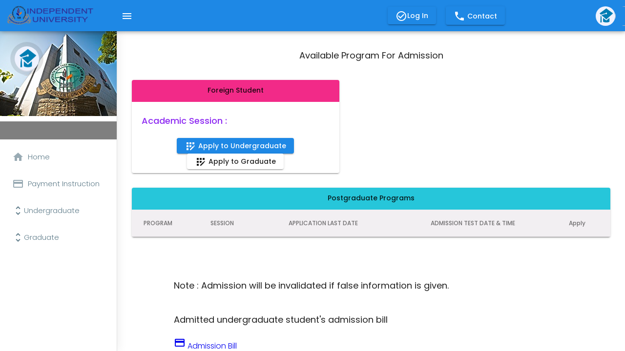

--- FILE ---
content_type: text/html
request_url: https://admission.iub.edu.bd/
body_size: 981
content:
<!doctype html>
<html>

<head>
  <title>iub admission </title>
  <meta
    content='IUB Admission Form. There are three academic semesters namely, Autumn, Spring and Summer. admission.iub.edu.bd '
    name='IUB Admission'>
  <meta content='IUB Admission Form. Fill out the iub admission form (Personal and Academic Information)'
    name='IUB Admission'>
  <meta http-equiv="X-UA-Compatible" content="IE=edge">
  <meta http-equiv='cache-control' content='no-cache'>
  <meta http-equiv='expires' content='0'>
  <meta http-equiv='pragma' content='no-cache'>
  <meta http-equiv="Content-Security-Policy" content="
      default-src 'self' 'unsafe-inline' 'unsafe-eval';
      connect-src 'self' 
          https://iras.iub.edu.bd:8079 
          http://localhost:8087
          https://irasv1.iub.edu.bd 
          https://admission.iub.edu.bd
          wss:;
      img-src 'self' data: blob: https:;
      script-src 'self' 'unsafe-inline' 'unsafe-eval' 
          http://*.googletagmanager.com 
          https://*.googletagmanager.com
          http://code.jquery.com;
      style-src 'self' 'unsafe-inline' 
          https://fonts.googleapis.com 
          https://*.gstatic.com;
      font-src 'self' 
          https://fonts.gstatic.com 
          https://*.googleapis.com;
      frame-src 'self' 
          https://*.google.com;
  ">

  <base href="/">
  <meta name="viewport" content="width=device-width, initial-scale=1">
  <link rel="canonical" href="http://angularexampleapp.com/">
  <link rel="icon" type="image/x-icon" href="assets/images/favicon.ico">
  <link href="https://fonts.googleapis.com/icon?family=Material+Icons" rel="stylesheet">
  <script src="http://code.jquery.com/jquery-latest.js" type="text/javascript" charset="utf-8"></script>
<link rel="stylesheet" href="styles.8d158d0d5f7c240e9e1d.css"></head>

<body>
  <div class="preloader" id="SpinnerVisible">
    <div class="spinner">
      <div class="double-bounce1"></div>
      <div class="double-bounce2"></div>
    </div>
  </div>
  <app-root>

  </app-root>

  <script>
    setTimeout(function () {
      var div = document.getElementById("SpinnerVisible");
      if (div.style.display !== "none") {
        div.style.display = "none";
      }
      else {
        div.style.display = "block";
      }
    }, 2500);
  </script>

<script type="text/javascript" charset="utf-8">
	$(function(){
		$('textarea, input[type=text]').avro();
	});
</script>

<script src="runtime.5dd3d2081dcaa9f389df.js" defer></script><script src="polyfills-es5.32df9a69afdd7fc509f1.js" nomodule defer></script><script src="polyfills.73e1973818d8a814a8a5.js" defer></script><script src="scripts.65115b1d0e15b29b5a77.js" defer></script><script src="main.c397d86493844bdb4c6f.js" defer></script></body>

</html>

--- FILE ---
content_type: application/javascript
request_url: https://admission.iub.edu.bd/scripts.65115b1d0e15b29b5a77.js
body_size: 56126
content:
!function(e,t,n){function r(e,t){return typeof e===t}var a=[],i=[],o={_version:"3.5.0",_config:{classPrefix:"",enableClasses:!0,enableJSClass:!0,usePrefixes:!0},_q:[],on:function(e,t){var n=this;setTimeout((function(){t(n[e])}),0)},addTest:function(e,t,n){i.push({name:e,fn:t,options:n})},addAsyncTest:function(e){i.push({name:null,fn:e})}},s=function(){};s.prototype=o,(s=new s).addTest("eventlistener","addEventListener"in e),s.addTest("localstorage",(function(){var e="modernizr";try{return localStorage.setItem(e,e),localStorage.removeItem(e),!0}catch(t){return!1}})),s.addTest("sessionstorage",(function(){var e="modernizr";try{return sessionStorage.setItem(e,e),sessionStorage.removeItem(e),!0}catch(t){return!1}}));var l=t.documentElement,u="svg"===l.nodeName.toLowerCase();s.addTest("queryselector","querySelector"in t&&"querySelectorAll"in t),function(){var e,t,n,o,l,u;for(var c in i)if(i.hasOwnProperty(c)){if(e=[],(t=i[c]).name&&(e.push(t.name.toLowerCase()),t.options&&t.options.aliases&&t.options.aliases.length))for(n=0;n<t.options.aliases.length;n++)e.push(t.options.aliases[n].toLowerCase());for(o=r(t.fn,"function")?t.fn():t.fn,l=0;l<e.length;l++)1===(u=e[l].split(".")).length?s[u[0]]=o:(!s[u[0]]||s[u[0]]instanceof Boolean||(s[u[0]]=new Boolean(s[u[0]])),s[u[0]][u[1]]=o),a.push((o?"":"no-")+u.join("-"))}}(),function(e){var t=l.className,n=s._config.classPrefix||"";if(u&&(t=t.baseVal),s._config.enableJSClass){var r=new RegExp("(^|\\s)"+n+"no-js(\\s|$)");t=t.replace(r,"$1"+n+"js$2")}s._config.enableClasses&&(t+=" "+n+e.join(" "+n),u?l.className.baseVal=t:l.className=t)}(a),delete o.addTest,delete o.addAsyncTest;for(var c=0;c<s._q.length;c++)s._q[c]();e.Modernizr=s}(window,document),function(e,t,n,r,a){e[r]=e[r]||[],e[r].push({"gtm.start":(new Date).getTime(),event:"gtm.js"});var i=t.getElementsByTagName(n)[0],o=t.createElement(n);o.async=!0,o.src="https://www.googletagmanager.com/gtm.js?id=GTM-TF7QP5M",i.parentNode.insertBefore(o,i)}(window,document,"script","dataLayer"),function(e,t){"use strict";"object"==typeof module&&"object"==typeof module.exports?module.exports=e.document?t(e,!0):function(e){if(!e.document)throw new Error("jQuery requires a window with a document");return t(e)}:t(e)}("undefined"!=typeof window?window:this,(function(e,t){"use strict";var n=[],r=Object.getPrototypeOf,a=n.slice,i=n.flat?function(e){return n.flat.call(e)}:function(e){return n.concat.apply([],e)},o=n.push,s=n.indexOf,l={},u=l.toString,c=l.hasOwnProperty,p=c.toString,f=p.call(Object),d={},h=function(e){return"function"==typeof e&&"number"!=typeof e.nodeType&&"function"!=typeof e.item},g=function(e){return null!=e&&e===e.window},m=e.document,v={type:!0,src:!0,nonce:!0,noModule:!0};function y(e,t,n){var r,a,i=(n=n||m).createElement("script");if(i.text=e,t)for(r in v)(a=t[r]||t.getAttribute&&t.getAttribute(r))&&i.setAttribute(r,a);n.head.appendChild(i).parentNode.removeChild(i)}function x(e){return null==e?e+"":"object"==typeof e||"function"==typeof e?l[u.call(e)]||"object":typeof e}var q="3.6.0",b=function(e,t){return new b.fn.init(e,t)};function w(e){var t=!!e&&"length"in e&&e.length,n=x(e);return!h(e)&&!g(e)&&("array"===n||0===t||"number"==typeof t&&0<t&&t-1 in e)}b.fn=b.prototype={jquery:q,constructor:b,length:0,toArray:function(){return a.call(this)},get:function(e){return null==e?a.call(this):e<0?this[e+this.length]:this[e]},pushStack:function(e){var t=b.merge(this.constructor(),e);return t.prevObject=this,t},each:function(e){return b.each(this,e)},map:function(e){return this.pushStack(b.map(this,(function(t,n){return e.call(t,n,t)})))},slice:function(){return this.pushStack(a.apply(this,arguments))},first:function(){return this.eq(0)},last:function(){return this.eq(-1)},even:function(){return this.pushStack(b.grep(this,(function(e,t){return(t+1)%2})))},odd:function(){return this.pushStack(b.grep(this,(function(e,t){return t%2})))},eq:function(e){var t=this.length,n=+e+(e<0?t:0);return this.pushStack(0<=n&&n<t?[this[n]]:[])},end:function(){return this.prevObject||this.constructor()},push:o,sort:n.sort,splice:n.splice},b.extend=b.fn.extend=function(){var e,t,n,r,a,i,o=arguments[0]||{},s=1,l=arguments.length,u=!1;for("boolean"==typeof o&&(u=o,o=arguments[s]||{},s++),"object"==typeof o||h(o)||(o={}),s===l&&(o=this,s--);s<l;s++)if(null!=(e=arguments[s]))for(t in e)r=e[t],"__proto__"!==t&&o!==r&&(u&&r&&(b.isPlainObject(r)||(a=Array.isArray(r)))?(n=o[t],i=a&&!Array.isArray(n)?[]:a||b.isPlainObject(n)?n:{},a=!1,o[t]=b.extend(u,i,r)):void 0!==r&&(o[t]=r));return o},b.extend({expando:"jQuery"+(q+Math.random()).replace(/\D/g,""),isReady:!0,error:function(e){throw new Error(e)},noop:function(){},isPlainObject:function(e){var t,n;return!(!e||"[object Object]"!==u.call(e)||(t=r(e))&&("function"!=typeof(n=c.call(t,"constructor")&&t.constructor)||p.call(n)!==f))},isEmptyObject:function(e){var t;for(t in e)return!1;return!0},globalEval:function(e,t,n){y(e,{nonce:t&&t.nonce},n)},each:function(e,t){var n,r=0;if(w(e))for(n=e.length;r<n&&!1!==t.call(e[r],r,e[r]);r++);else for(r in e)if(!1===t.call(e[r],r,e[r]))break;return e},makeArray:function(e,t){var n=t||[];return null!=e&&(w(Object(e))?b.merge(n,"string"==typeof e?[e]:e):o.call(n,e)),n},inArray:function(e,t,n){return null==t?-1:s.call(t,e,n)},merge:function(e,t){for(var n=+t.length,r=0,a=e.length;r<n;r++)e[a++]=t[r];return e.length=a,e},grep:function(e,t,n){for(var r=[],a=0,i=e.length,o=!n;a<i;a++)!t(e[a],a)!==o&&r.push(e[a]);return r},map:function(e,t,n){var r,a,o=0,s=[];if(w(e))for(r=e.length;o<r;o++)null!=(a=t(e[o],o,n))&&s.push(a);else for(o in e)null!=(a=t(e[o],o,n))&&s.push(a);return i(s)},guid:1,support:d}),"function"==typeof Symbol&&(b.fn[Symbol.iterator]=n[Symbol.iterator]),b.each("Boolean Number String Function Array Date RegExp Object Error Symbol".split(" "),(function(e,t){l["[object "+t+"]"]=t.toLowerCase()}));var T=function(e){var t,n,r,a,i,o,s,l,u,c,p,f,d,h,g,m,v,y,x,q="sizzle"+1*new Date,b=e.document,w=0,T=0,k=le(),S=le(),C=le(),N=le(),E=function(e,t){return e===t&&(p=!0),0},j={}.hasOwnProperty,D=[],A=D.pop,L=D.push,O=D.push,H=D.slice,M=function(e,t){for(var n=0,r=e.length;n<r;n++)if(e[n]===t)return n;return-1},I="checked|selected|async|autofocus|autoplay|controls|defer|disabled|hidden|ismap|loop|multiple|open|readonly|required|scoped",R="[\\x20\\t\\r\\n\\f]",P="(?:\\\\[\\da-fA-F]{1,6}"+R+"?|\\\\[^\\r\\n\\f]|[\\w-]|[^\0-\\x7f])+",B="\\["+R+"*("+P+")(?:"+R+"*([*^$|!~]?=)"+R+"*(?:'((?:\\\\.|[^\\\\'])*)'|\"((?:\\\\.|[^\\\\\"])*)\"|("+P+"))|)"+R+"*\\]",$=":("+P+")(?:\\((('((?:\\\\.|[^\\\\'])*)'|\"((?:\\\\.|[^\\\\\"])*)\")|((?:\\\\.|[^\\\\()[\\]]|"+B+")*)|.*)\\)|)",_=new RegExp(R+"+","g"),W=new RegExp("^"+R+"+|((?:^|[^\\\\])(?:\\\\.)*)"+R+"+$","g"),F=new RegExp("^"+R+"*,"+R+"*"),U=new RegExp("^"+R+"*([>+~]|"+R+")"+R+"*"),G=new RegExp(R+"|>"),z=new RegExp($),Z=new RegExp("^"+P+"$"),X={ID:new RegExp("^#("+P+")"),CLASS:new RegExp("^\\.("+P+")"),TAG:new RegExp("^("+P+"|[*])"),ATTR:new RegExp("^"+B),PSEUDO:new RegExp("^"+$),CHILD:new RegExp("^:(only|first|last|nth|nth-last)-(child|of-type)(?:\\("+R+"*(even|odd|(([+-]|)(\\d*)n|)"+R+"*(?:([+-]|)"+R+"*(\\d+)|))"+R+"*\\)|)","i"),bool:new RegExp("^(?:"+I+")$","i"),needsContext:new RegExp("^"+R+"*[>+~]|:(even|odd|eq|gt|lt|nth|first|last)(?:\\("+R+"*((?:-\\d)?\\d*)"+R+"*\\)|)(?=[^-]|$)","i")},V=/HTML$/i,Y=/^(?:input|select|textarea|button)$/i,Q=/^h\d$/i,J=/^[^{]+\{\s*\[native \w/,K=/^(?:#([\w-]+)|(\w+)|\.([\w-]+))$/,ee=/[+~]/,te=new RegExp("\\\\[\\da-fA-F]{1,6}"+R+"?|\\\\([^\\r\\n\\f])","g"),ne=function(e,t){var n="0x"+e.slice(1)-65536;return t||(n<0?String.fromCharCode(n+65536):String.fromCharCode(n>>10|55296,1023&n|56320))},re=/([\0-\x1f\x7f]|^-?\d)|^-$|[^\0-\x1f\x7f-\uFFFF\w-]/g,ae=function(e,t){return t?"\0"===e?"\ufffd":e.slice(0,-1)+"\\"+e.charCodeAt(e.length-1).toString(16)+" ":"\\"+e},ie=function(){f()},oe=qe((function(e){return!0===e.disabled&&"fieldset"===e.nodeName.toLowerCase()}),{dir:"parentNode",next:"legend"});try{O.apply(D=H.call(b.childNodes),b.childNodes)}catch(t){O={apply:D.length?function(e,t){L.apply(e,H.call(t))}:function(e,t){for(var n=e.length,r=0;e[n++]=t[r++];);e.length=n-1}}}function se(e,t,r,a){var i,s,u,c,p,h,v,y=t&&t.ownerDocument,b=t?t.nodeType:9;if(r=r||[],"string"!=typeof e||!e||1!==b&&9!==b&&11!==b)return r;if(!a&&(f(t),t=t||d,g)){if(11!==b&&(p=K.exec(e)))if(i=p[1]){if(9===b){if(!(u=t.getElementById(i)))return r;if(u.id===i)return r.push(u),r}else if(y&&(u=y.getElementById(i))&&x(t,u)&&u.id===i)return r.push(u),r}else{if(p[2])return O.apply(r,t.getElementsByTagName(e)),r;if((i=p[3])&&n.getElementsByClassName&&t.getElementsByClassName)return O.apply(r,t.getElementsByClassName(i)),r}if(n.qsa&&!N[e+" "]&&(!m||!m.test(e))&&(1!==b||"object"!==t.nodeName.toLowerCase())){if(v=e,y=t,1===b&&(G.test(e)||U.test(e))){for((y=ee.test(e)&&ve(t.parentNode)||t)===t&&n.scope||((c=t.getAttribute("id"))?c=c.replace(re,ae):t.setAttribute("id",c=q)),s=(h=o(e)).length;s--;)h[s]=(c?"#"+c:":scope")+" "+xe(h[s]);v=h.join(",")}try{return O.apply(r,y.querySelectorAll(v)),r}catch(t){N(e,!0)}finally{c===q&&t.removeAttribute("id")}}}return l(e.replace(W,"$1"),t,r,a)}function le(){var e=[];return function t(n,a){return e.push(n+" ")>r.cacheLength&&delete t[e.shift()],t[n+" "]=a}}function ue(e){return e[q]=!0,e}function ce(e){var t=d.createElement("fieldset");try{return!!e(t)}catch(e){return!1}finally{t.parentNode&&t.parentNode.removeChild(t),t=null}}function pe(e,t){for(var n=e.split("|"),a=n.length;a--;)r.attrHandle[n[a]]=t}function fe(e,t){var n=t&&e,r=n&&1===e.nodeType&&1===t.nodeType&&e.sourceIndex-t.sourceIndex;if(r)return r;if(n)for(;n=n.nextSibling;)if(n===t)return-1;return e?1:-1}function de(e){return function(t){return"input"===t.nodeName.toLowerCase()&&t.type===e}}function he(e){return function(t){var n=t.nodeName.toLowerCase();return("input"===n||"button"===n)&&t.type===e}}function ge(e){return function(t){return"form"in t?t.parentNode&&!1===t.disabled?"label"in t?"label"in t.parentNode?t.parentNode.disabled===e:t.disabled===e:t.isDisabled===e||t.isDisabled!==!e&&oe(t)===e:t.disabled===e:"label"in t&&t.disabled===e}}function me(e){return ue((function(t){return t=+t,ue((function(n,r){for(var a,i=e([],n.length,t),o=i.length;o--;)n[a=i[o]]&&(n[a]=!(r[a]=n[a]))}))}))}function ve(e){return e&&void 0!==e.getElementsByTagName&&e}for(t in n=se.support={},i=se.isXML=function(e){var t=e&&(e.ownerDocument||e).documentElement;return!V.test(e&&e.namespaceURI||t&&t.nodeName||"HTML")},f=se.setDocument=function(e){var t,a,o=e?e.ownerDocument||e:b;return o!=d&&9===o.nodeType&&o.documentElement&&(h=(d=o).documentElement,g=!i(d),b!=d&&(a=d.defaultView)&&a.top!==a&&(a.addEventListener?a.addEventListener("unload",ie,!1):a.attachEvent&&a.attachEvent("onunload",ie)),n.scope=ce((function(e){return h.appendChild(e).appendChild(d.createElement("div")),void 0!==e.querySelectorAll&&!e.querySelectorAll(":scope fieldset div").length})),n.attributes=ce((function(e){return e.className="i",!e.getAttribute("className")})),n.getElementsByTagName=ce((function(e){return e.appendChild(d.createComment("")),!e.getElementsByTagName("*").length})),n.getElementsByClassName=J.test(d.getElementsByClassName),n.getById=ce((function(e){return h.appendChild(e).id=q,!d.getElementsByName||!d.getElementsByName(q).length})),n.getById?(r.filter.ID=function(e){var t=e.replace(te,ne);return function(e){return e.getAttribute("id")===t}},r.find.ID=function(e,t){if(void 0!==t.getElementById&&g){var n=t.getElementById(e);return n?[n]:[]}}):(r.filter.ID=function(e){var t=e.replace(te,ne);return function(e){var n=void 0!==e.getAttributeNode&&e.getAttributeNode("id");return n&&n.value===t}},r.find.ID=function(e,t){if(void 0!==t.getElementById&&g){var n,r,a,i=t.getElementById(e);if(i){if((n=i.getAttributeNode("id"))&&n.value===e)return[i];for(a=t.getElementsByName(e),r=0;i=a[r++];)if((n=i.getAttributeNode("id"))&&n.value===e)return[i]}return[]}}),r.find.TAG=n.getElementsByTagName?function(e,t){return void 0!==t.getElementsByTagName?t.getElementsByTagName(e):n.qsa?t.querySelectorAll(e):void 0}:function(e,t){var n,r=[],a=0,i=t.getElementsByTagName(e);if("*"===e){for(;n=i[a++];)1===n.nodeType&&r.push(n);return r}return i},r.find.CLASS=n.getElementsByClassName&&function(e,t){if(void 0!==t.getElementsByClassName&&g)return t.getElementsByClassName(e)},v=[],m=[],(n.qsa=J.test(d.querySelectorAll))&&(ce((function(e){var t;h.appendChild(e).innerHTML="<a id='"+q+"'></a><select id='"+q+"-\r\\' msallowcapture=''><option selected=''></option></select>",e.querySelectorAll("[msallowcapture^='']").length&&m.push("[*^$]="+R+"*(?:''|\"\")"),e.querySelectorAll("[selected]").length||m.push("\\["+R+"*(?:value|"+I+")"),e.querySelectorAll("[id~="+q+"-]").length||m.push("~="),(t=d.createElement("input")).setAttribute("name",""),e.appendChild(t),e.querySelectorAll("[name='']").length||m.push("\\["+R+"*name"+R+"*="+R+"*(?:''|\"\")"),e.querySelectorAll(":checked").length||m.push(":checked"),e.querySelectorAll("a#"+q+"+*").length||m.push(".#.+[+~]"),e.querySelectorAll("\\\f"),m.push("[\\r\\n\\f]")})),ce((function(e){e.innerHTML="<a href='' disabled='disabled'></a><select disabled='disabled'><option/></select>";var t=d.createElement("input");t.setAttribute("type","hidden"),e.appendChild(t).setAttribute("name","D"),e.querySelectorAll("[name=d]").length&&m.push("name"+R+"*[*^$|!~]?="),2!==e.querySelectorAll(":enabled").length&&m.push(":enabled",":disabled"),h.appendChild(e).disabled=!0,2!==e.querySelectorAll(":disabled").length&&m.push(":enabled",":disabled"),e.querySelectorAll("*,:x"),m.push(",.*:")}))),(n.matchesSelector=J.test(y=h.matches||h.webkitMatchesSelector||h.mozMatchesSelector||h.oMatchesSelector||h.msMatchesSelector))&&ce((function(e){n.disconnectedMatch=y.call(e,"*"),y.call(e,"[s!='']:x"),v.push("!=",$)})),m=m.length&&new RegExp(m.join("|")),v=v.length&&new RegExp(v.join("|")),t=J.test(h.compareDocumentPosition),x=t||J.test(h.contains)?function(e,t){var n=9===e.nodeType?e.documentElement:e,r=t&&t.parentNode;return e===r||!(!r||1!==r.nodeType||!(n.contains?n.contains(r):e.compareDocumentPosition&&16&e.compareDocumentPosition(r)))}:function(e,t){if(t)for(;t=t.parentNode;)if(t===e)return!0;return!1},E=t?function(e,t){if(e===t)return p=!0,0;var r=!e.compareDocumentPosition-!t.compareDocumentPosition;return r||(1&(r=(e.ownerDocument||e)==(t.ownerDocument||t)?e.compareDocumentPosition(t):1)||!n.sortDetached&&t.compareDocumentPosition(e)===r?e==d||e.ownerDocument==b&&x(b,e)?-1:t==d||t.ownerDocument==b&&x(b,t)?1:c?M(c,e)-M(c,t):0:4&r?-1:1)}:function(e,t){if(e===t)return p=!0,0;var n,r=0,a=e.parentNode,i=t.parentNode,o=[e],s=[t];if(!a||!i)return e==d?-1:t==d?1:a?-1:i?1:c?M(c,e)-M(c,t):0;if(a===i)return fe(e,t);for(n=e;n=n.parentNode;)o.unshift(n);for(n=t;n=n.parentNode;)s.unshift(n);for(;o[r]===s[r];)r++;return r?fe(o[r],s[r]):o[r]==b?-1:s[r]==b?1:0}),d},se.matches=function(e,t){return se(e,null,null,t)},se.matchesSelector=function(e,t){if(f(e),n.matchesSelector&&g&&!N[t+" "]&&(!v||!v.test(t))&&(!m||!m.test(t)))try{var r=y.call(e,t);if(r||n.disconnectedMatch||e.document&&11!==e.document.nodeType)return r}catch(e){N(t,!0)}return 0<se(t,d,null,[e]).length},se.contains=function(e,t){return(e.ownerDocument||e)!=d&&f(e),x(e,t)},se.attr=function(e,t){(e.ownerDocument||e)!=d&&f(e);var a=r.attrHandle[t.toLowerCase()],i=a&&j.call(r.attrHandle,t.toLowerCase())?a(e,t,!g):void 0;return void 0!==i?i:n.attributes||!g?e.getAttribute(t):(i=e.getAttributeNode(t))&&i.specified?i.value:null},se.escape=function(e){return(e+"").replace(re,ae)},se.error=function(e){throw new Error("Syntax error, unrecognized expression: "+e)},se.uniqueSort=function(e){var t,r=[],a=0,i=0;if(p=!n.detectDuplicates,c=!n.sortStable&&e.slice(0),e.sort(E),p){for(;t=e[i++];)t===e[i]&&(a=r.push(i));for(;a--;)e.splice(r[a],1)}return c=null,e},a=se.getText=function(e){var t,n="",r=0,i=e.nodeType;if(i){if(1===i||9===i||11===i){if("string"==typeof e.textContent)return e.textContent;for(e=e.firstChild;e;e=e.nextSibling)n+=a(e)}else if(3===i||4===i)return e.nodeValue}else for(;t=e[r++];)n+=a(t);return n},(r=se.selectors={cacheLength:50,createPseudo:ue,match:X,attrHandle:{},find:{},relative:{">":{dir:"parentNode",first:!0}," ":{dir:"parentNode"},"+":{dir:"previousSibling",first:!0},"~":{dir:"previousSibling"}},preFilter:{ATTR:function(e){return e[1]=e[1].replace(te,ne),e[3]=(e[3]||e[4]||e[5]||"").replace(te,ne),"~="===e[2]&&(e[3]=" "+e[3]+" "),e.slice(0,4)},CHILD:function(e){return e[1]=e[1].toLowerCase(),"nth"===e[1].slice(0,3)?(e[3]||se.error(e[0]),e[4]=+(e[4]?e[5]+(e[6]||1):2*("even"===e[3]||"odd"===e[3])),e[5]=+(e[7]+e[8]||"odd"===e[3])):e[3]&&se.error(e[0]),e},PSEUDO:function(e){var t,n=!e[6]&&e[2];return X.CHILD.test(e[0])?null:(e[3]?e[2]=e[4]||e[5]||"":n&&z.test(n)&&(t=o(n,!0))&&(t=n.indexOf(")",n.length-t)-n.length)&&(e[0]=e[0].slice(0,t),e[2]=n.slice(0,t)),e.slice(0,3))}},filter:{TAG:function(e){var t=e.replace(te,ne).toLowerCase();return"*"===e?function(){return!0}:function(e){return e.nodeName&&e.nodeName.toLowerCase()===t}},CLASS:function(e){var t=k[e+" "];return t||(t=new RegExp("(^|"+R+")"+e+"("+R+"|$)"))&&k(e,(function(e){return t.test("string"==typeof e.className&&e.className||void 0!==e.getAttribute&&e.getAttribute("class")||"")}))},ATTR:function(e,t,n){return function(r){var a=se.attr(r,e);return null==a?"!="===t:!t||(a+="","="===t?a===n:"!="===t?a!==n:"^="===t?n&&0===a.indexOf(n):"*="===t?n&&-1<a.indexOf(n):"$="===t?n&&a.slice(-n.length)===n:"~="===t?-1<(" "+a.replace(_," ")+" ").indexOf(n):"|="===t&&(a===n||a.slice(0,n.length+1)===n+"-"))}},CHILD:function(e,t,n,r,a){var i="nth"!==e.slice(0,3),o="last"!==e.slice(-4),s="of-type"===t;return 1===r&&0===a?function(e){return!!e.parentNode}:function(t,n,l){var u,c,p,f,d,h,g=i!==o?"nextSibling":"previousSibling",m=t.parentNode,v=s&&t.nodeName.toLowerCase(),y=!l&&!s,x=!1;if(m){if(i){for(;g;){for(f=t;f=f[g];)if(s?f.nodeName.toLowerCase()===v:1===f.nodeType)return!1;h=g="only"===e&&!h&&"nextSibling"}return!0}if(h=[o?m.firstChild:m.lastChild],o&&y){for(x=(d=(u=(c=(p=(f=m)[q]||(f[q]={}))[f.uniqueID]||(p[f.uniqueID]={}))[e]||[])[0]===w&&u[1])&&u[2],f=d&&m.childNodes[d];f=++d&&f&&f[g]||(x=d=0)||h.pop();)if(1===f.nodeType&&++x&&f===t){c[e]=[w,d,x];break}}else if(y&&(x=d=(u=(c=(p=(f=t)[q]||(f[q]={}))[f.uniqueID]||(p[f.uniqueID]={}))[e]||[])[0]===w&&u[1]),!1===x)for(;(f=++d&&f&&f[g]||(x=d=0)||h.pop())&&((s?f.nodeName.toLowerCase()!==v:1!==f.nodeType)||!++x||(y&&((c=(p=f[q]||(f[q]={}))[f.uniqueID]||(p[f.uniqueID]={}))[e]=[w,x]),f!==t)););return(x-=a)===r||x%r==0&&0<=x/r}}},PSEUDO:function(e,t){var n,a=r.pseudos[e]||r.setFilters[e.toLowerCase()]||se.error("unsupported pseudo: "+e);return a[q]?a(t):1<a.length?(n=[e,e,"",t],r.setFilters.hasOwnProperty(e.toLowerCase())?ue((function(e,n){for(var r,i=a(e,t),o=i.length;o--;)e[r=M(e,i[o])]=!(n[r]=i[o])})):function(e){return a(e,0,n)}):a}},pseudos:{not:ue((function(e){var t=[],n=[],r=s(e.replace(W,"$1"));return r[q]?ue((function(e,t,n,a){for(var i,o=r(e,null,a,[]),s=e.length;s--;)(i=o[s])&&(e[s]=!(t[s]=i))})):function(e,a,i){return t[0]=e,r(t,null,i,n),t[0]=null,!n.pop()}})),has:ue((function(e){return function(t){return 0<se(e,t).length}})),contains:ue((function(e){return e=e.replace(te,ne),function(t){return-1<(t.textContent||a(t)).indexOf(e)}})),lang:ue((function(e){return Z.test(e||"")||se.error("unsupported lang: "+e),e=e.replace(te,ne).toLowerCase(),function(t){var n;do{if(n=g?t.lang:t.getAttribute("xml:lang")||t.getAttribute("lang"))return(n=n.toLowerCase())===e||0===n.indexOf(e+"-")}while((t=t.parentNode)&&1===t.nodeType);return!1}})),target:function(t){var n=e.location&&e.location.hash;return n&&n.slice(1)===t.id},root:function(e){return e===h},focus:function(e){return e===d.activeElement&&(!d.hasFocus||d.hasFocus())&&!!(e.type||e.href||~e.tabIndex)},enabled:ge(!1),disabled:ge(!0),checked:function(e){var t=e.nodeName.toLowerCase();return"input"===t&&!!e.checked||"option"===t&&!!e.selected},selected:function(e){return!0===e.selected},empty:function(e){for(e=e.firstChild;e;e=e.nextSibling)if(e.nodeType<6)return!1;return!0},parent:function(e){return!r.pseudos.empty(e)},header:function(e){return Q.test(e.nodeName)},input:function(e){return Y.test(e.nodeName)},button:function(e){var t=e.nodeName.toLowerCase();return"input"===t&&"button"===e.type||"button"===t},text:function(e){var t;return"input"===e.nodeName.toLowerCase()&&"text"===e.type&&(null==(t=e.getAttribute("type"))||"text"===t.toLowerCase())},first:me((function(){return[0]})),last:me((function(e,t){return[t-1]})),eq:me((function(e,t,n){return[n<0?n+t:n]})),even:me((function(e,t){for(var n=0;n<t;n+=2)e.push(n);return e})),odd:me((function(e,t){for(var n=1;n<t;n+=2)e.push(n);return e})),lt:me((function(e,t,n){for(var r=n<0?n+t:t<n?t:n;0<=--r;)e.push(r);return e})),gt:me((function(e,t,n){for(var r=n<0?n+t:n;++r<t;)e.push(r);return e}))}}).pseudos.nth=r.pseudos.eq,{radio:!0,checkbox:!0,file:!0,password:!0,image:!0})r.pseudos[t]=de(t);for(t in{submit:!0,reset:!0})r.pseudos[t]=he(t);function ye(){}function xe(e){for(var t=0,n=e.length,r="";t<n;t++)r+=e[t].value;return r}function qe(e,t,n){var r=t.dir,a=t.next,i=a||r,o=n&&"parentNode"===i,s=T++;return t.first?function(t,n,a){for(;t=t[r];)if(1===t.nodeType||o)return e(t,n,a);return!1}:function(t,n,l){var u,c,p,f=[w,s];if(l){for(;t=t[r];)if((1===t.nodeType||o)&&e(t,n,l))return!0}else for(;t=t[r];)if(1===t.nodeType||o)if(c=(p=t[q]||(t[q]={}))[t.uniqueID]||(p[t.uniqueID]={}),a&&a===t.nodeName.toLowerCase())t=t[r]||t;else{if((u=c[i])&&u[0]===w&&u[1]===s)return f[2]=u[2];if((c[i]=f)[2]=e(t,n,l))return!0}return!1}}function be(e){return 1<e.length?function(t,n,r){for(var a=e.length;a--;)if(!e[a](t,n,r))return!1;return!0}:e[0]}function we(e,t,n,r,a){for(var i,o=[],s=0,l=e.length,u=null!=t;s<l;s++)(i=e[s])&&(n&&!n(i,r,a)||(o.push(i),u&&t.push(s)));return o}function Te(e,t,n,r,a,i){return r&&!r[q]&&(r=Te(r)),a&&!a[q]&&(a=Te(a,i)),ue((function(i,o,s,l){var u,c,p,f=[],d=[],h=o.length,g=i||function(e,t,n){for(var r=0,a=t.length;r<a;r++)se(e,t[r],n);return n}(t||"*",s.nodeType?[s]:s,[]),m=!e||!i&&t?g:we(g,f,e,s,l),v=n?a||(i?e:h||r)?[]:o:m;if(n&&n(m,v,s,l),r)for(u=we(v,d),r(u,[],s,l),c=u.length;c--;)(p=u[c])&&(v[d[c]]=!(m[d[c]]=p));if(i){if(a||e){if(a){for(u=[],c=v.length;c--;)(p=v[c])&&u.push(m[c]=p);a(null,v=[],u,l)}for(c=v.length;c--;)(p=v[c])&&-1<(u=a?M(i,p):f[c])&&(i[u]=!(o[u]=p))}}else v=we(v===o?v.splice(h,v.length):v),a?a(null,o,v,l):O.apply(o,v)}))}function ke(e){for(var t,n,a,i=e.length,o=r.relative[e[0].type],s=o||r.relative[" "],l=o?1:0,c=qe((function(e){return e===t}),s,!0),p=qe((function(e){return-1<M(t,e)}),s,!0),f=[function(e,n,r){var a=!o&&(r||n!==u)||((t=n).nodeType?c(e,n,r):p(e,n,r));return t=null,a}];l<i;l++)if(n=r.relative[e[l].type])f=[qe(be(f),n)];else{if((n=r.filter[e[l].type].apply(null,e[l].matches))[q]){for(a=++l;a<i&&!r.relative[e[a].type];a++);return Te(1<l&&be(f),1<l&&xe(e.slice(0,l-1).concat({value:" "===e[l-2].type?"*":""})).replace(W,"$1"),n,l<a&&ke(e.slice(l,a)),a<i&&ke(e=e.slice(a)),a<i&&xe(e))}f.push(n)}return be(f)}return ye.prototype=r.filters=r.pseudos,r.setFilters=new ye,o=se.tokenize=function(e,t){var n,a,i,o,s,l,u,c=S[e+" "];if(c)return t?0:c.slice(0);for(s=e,l=[],u=r.preFilter;s;){for(o in n&&!(a=F.exec(s))||(a&&(s=s.slice(a[0].length)||s),l.push(i=[])),n=!1,(a=U.exec(s))&&(n=a.shift(),i.push({value:n,type:a[0].replace(W," ")}),s=s.slice(n.length)),r.filter)!(a=X[o].exec(s))||u[o]&&!(a=u[o](a))||(n=a.shift(),i.push({value:n,type:o,matches:a}),s=s.slice(n.length));if(!n)break}return t?s.length:s?se.error(e):S(e,l).slice(0)},s=se.compile=function(e,t){var n,a,i,s,l,c,p=[],h=[],m=C[e+" "];if(!m){for(t||(t=o(e)),n=t.length;n--;)(m=ke(t[n]))[q]?p.push(m):h.push(m);(m=C(e,(a=h,s=0<(i=p).length,l=0<a.length,c=function(e,t,n,o,c){var p,h,m,v=0,y="0",x=e&&[],q=[],b=u,T=e||l&&r.find.TAG("*",c),k=w+=null==b?1:Math.random()||.1,S=T.length;for(c&&(u=t==d||t||c);y!==S&&null!=(p=T[y]);y++){if(l&&p){for(h=0,t||p.ownerDocument==d||(f(p),n=!g);m=a[h++];)if(m(p,t||d,n)){o.push(p);break}c&&(w=k)}s&&((p=!m&&p)&&v--,e&&x.push(p))}if(v+=y,s&&y!==v){for(h=0;m=i[h++];)m(x,q,t,n);if(e){if(0<v)for(;y--;)x[y]||q[y]||(q[y]=A.call(o));q=we(q)}O.apply(o,q),c&&!e&&0<q.length&&1<v+i.length&&se.uniqueSort(o)}return c&&(w=k,u=b),x},s?ue(c):c))).selector=e}return m},l=se.select=function(e,t,n,a){var i,l,u,c,p,f="function"==typeof e&&e,d=!a&&o(e=f.selector||e);if(n=n||[],1===d.length){if(2<(l=d[0]=d[0].slice(0)).length&&"ID"===(u=l[0]).type&&9===t.nodeType&&g&&r.relative[l[1].type]){if(!(t=(r.find.ID(u.matches[0].replace(te,ne),t)||[])[0]))return n;f&&(t=t.parentNode),e=e.slice(l.shift().value.length)}for(i=X.needsContext.test(e)?0:l.length;i--&&!r.relative[c=(u=l[i]).type];)if((p=r.find[c])&&(a=p(u.matches[0].replace(te,ne),ee.test(l[0].type)&&ve(t.parentNode)||t))){if(l.splice(i,1),!(e=a.length&&xe(l)))return O.apply(n,a),n;break}}return(f||s(e,d))(a,t,!g,n,!t||ee.test(e)&&ve(t.parentNode)||t),n},n.sortStable=q.split("").sort(E).join("")===q,n.detectDuplicates=!!p,f(),n.sortDetached=ce((function(e){return 1&e.compareDocumentPosition(d.createElement("fieldset"))})),ce((function(e){return e.innerHTML="<a href='#'></a>","#"===e.firstChild.getAttribute("href")}))||pe("type|href|height|width",(function(e,t,n){if(!n)return e.getAttribute(t,"type"===t.toLowerCase()?1:2)})),n.attributes&&ce((function(e){return e.innerHTML="<input/>",e.firstChild.setAttribute("value",""),""===e.firstChild.getAttribute("value")}))||pe("value",(function(e,t,n){if(!n&&"input"===e.nodeName.toLowerCase())return e.defaultValue})),ce((function(e){return null==e.getAttribute("disabled")}))||pe(I,(function(e,t,n){var r;if(!n)return!0===e[t]?t.toLowerCase():(r=e.getAttributeNode(t))&&r.specified?r.value:null})),se}(e);b.find=T,b.expr=T.selectors,b.expr[":"]=b.expr.pseudos,b.uniqueSort=b.unique=T.uniqueSort,b.text=T.getText,b.isXMLDoc=T.isXML,b.contains=T.contains,b.escapeSelector=T.escape;var k=function(e,t,n){for(var r=[],a=void 0!==n;(e=e[t])&&9!==e.nodeType;)if(1===e.nodeType){if(a&&b(e).is(n))break;r.push(e)}return r},S=function(e,t){for(var n=[];e;e=e.nextSibling)1===e.nodeType&&e!==t&&n.push(e);return n},C=b.expr.match.needsContext;function N(e,t){return e.nodeName&&e.nodeName.toLowerCase()===t.toLowerCase()}var E=/^<([a-z][^\/\0>:\x20\t\r\n\f]*)[\x20\t\r\n\f]*\/?>(?:<\/\1>|)$/i;function j(e,t,n){return h(t)?b.grep(e,(function(e,r){return!!t.call(e,r,e)!==n})):t.nodeType?b.grep(e,(function(e){return e===t!==n})):"string"!=typeof t?b.grep(e,(function(e){return-1<s.call(t,e)!==n})):b.filter(t,e,n)}b.filter=function(e,t,n){var r=t[0];return n&&(e=":not("+e+")"),1===t.length&&1===r.nodeType?b.find.matchesSelector(r,e)?[r]:[]:b.find.matches(e,b.grep(t,(function(e){return 1===e.nodeType})))},b.fn.extend({find:function(e){var t,n,r=this.length,a=this;if("string"!=typeof e)return this.pushStack(b(e).filter((function(){for(t=0;t<r;t++)if(b.contains(a[t],this))return!0})));for(n=this.pushStack([]),t=0;t<r;t++)b.find(e,a[t],n);return 1<r?b.uniqueSort(n):n},filter:function(e){return this.pushStack(j(this,e||[],!1))},not:function(e){return this.pushStack(j(this,e||[],!0))},is:function(e){return!!j(this,"string"==typeof e&&C.test(e)?b(e):e||[],!1).length}});var D,A=/^(?:\s*(<[\w\W]+>)[^>]*|#([\w-]+))$/;(b.fn.init=function(e,t,n){var r,a;if(!e)return this;if(n=n||D,"string"==typeof e){if(!(r="<"===e[0]&&">"===e[e.length-1]&&3<=e.length?[null,e,null]:A.exec(e))||!r[1]&&t)return!t||t.jquery?(t||n).find(e):this.constructor(t).find(e);if(r[1]){if(b.merge(this,b.parseHTML(r[1],(t=t instanceof b?t[0]:t)&&t.nodeType?t.ownerDocument||t:m,!0)),E.test(r[1])&&b.isPlainObject(t))for(r in t)h(this[r])?this[r](t[r]):this.attr(r,t[r]);return this}return(a=m.getElementById(r[2]))&&(this[0]=a,this.length=1),this}return e.nodeType?(this[0]=e,this.length=1,this):h(e)?void 0!==n.ready?n.ready(e):e(b):b.makeArray(e,this)}).prototype=b.fn,D=b(m);var L=/^(?:parents|prev(?:Until|All))/,O={children:!0,contents:!0,next:!0,prev:!0};function H(e,t){for(;(e=e[t])&&1!==e.nodeType;);return e}b.fn.extend({has:function(e){var t=b(e,this),n=t.length;return this.filter((function(){for(var e=0;e<n;e++)if(b.contains(this,t[e]))return!0}))},closest:function(e,t){var n,r=0,a=this.length,i=[],o="string"!=typeof e&&b(e);if(!C.test(e))for(;r<a;r++)for(n=this[r];n&&n!==t;n=n.parentNode)if(n.nodeType<11&&(o?-1<o.index(n):1===n.nodeType&&b.find.matchesSelector(n,e))){i.push(n);break}return this.pushStack(1<i.length?b.uniqueSort(i):i)},index:function(e){return e?"string"==typeof e?s.call(b(e),this[0]):s.call(this,e.jquery?e[0]:e):this[0]&&this[0].parentNode?this.first().prevAll().length:-1},add:function(e,t){return this.pushStack(b.uniqueSort(b.merge(this.get(),b(e,t))))},addBack:function(e){return this.add(null==e?this.prevObject:this.prevObject.filter(e))}}),b.each({parent:function(e){var t=e.parentNode;return t&&11!==t.nodeType?t:null},parents:function(e){return k(e,"parentNode")},parentsUntil:function(e,t,n){return k(e,"parentNode",n)},next:function(e){return H(e,"nextSibling")},prev:function(e){return H(e,"previousSibling")},nextAll:function(e){return k(e,"nextSibling")},prevAll:function(e){return k(e,"previousSibling")},nextUntil:function(e,t,n){return k(e,"nextSibling",n)},prevUntil:function(e,t,n){return k(e,"previousSibling",n)},siblings:function(e){return S((e.parentNode||{}).firstChild,e)},children:function(e){return S(e.firstChild)},contents:function(e){return null!=e.contentDocument&&r(e.contentDocument)?e.contentDocument:(N(e,"template")&&(e=e.content||e),b.merge([],e.childNodes))}},(function(e,t){b.fn[e]=function(n,r){var a=b.map(this,t,n);return"Until"!==e.slice(-5)&&(r=n),r&&"string"==typeof r&&(a=b.filter(r,a)),1<this.length&&(O[e]||b.uniqueSort(a),L.test(e)&&a.reverse()),this.pushStack(a)}}));var M=/[^\x20\t\r\n\f]+/g;function I(e){return e}function R(e){throw e}function P(e,t,n,r){var a;try{e&&h(a=e.promise)?a.call(e).done(t).fail(n):e&&h(a=e.then)?a.call(e,t,n):t.apply(void 0,[e].slice(r))}catch(e){n.apply(void 0,[e])}}b.Callbacks=function(e){var t;e="string"==typeof e?(t={},b.each(e.match(M)||[],(function(e,n){t[n]=!0})),t):b.extend({},e);var n,r,a,i,o=[],s=[],l=-1,u=function(){for(i=i||e.once,a=n=!0;s.length;l=-1)for(r=s.shift();++l<o.length;)!1===o[l].apply(r[0],r[1])&&e.stopOnFalse&&(l=o.length,r=!1);e.memory||(r=!1),n=!1,i&&(o=r?[]:"")},c={add:function(){return o&&(r&&!n&&(l=o.length-1,s.push(r)),function t(n){b.each(n,(function(n,r){h(r)?e.unique&&c.has(r)||o.push(r):r&&r.length&&"string"!==x(r)&&t(r)}))}(arguments),r&&!n&&u()),this},remove:function(){return b.each(arguments,(function(e,t){for(var n;-1<(n=b.inArray(t,o,n));)o.splice(n,1),n<=l&&l--})),this},has:function(e){return e?-1<b.inArray(e,o):0<o.length},empty:function(){return o&&(o=[]),this},disable:function(){return i=s=[],o=r="",this},disabled:function(){return!o},lock:function(){return i=s=[],r||n||(o=r=""),this},locked:function(){return!!i},fireWith:function(e,t){return i||(t=[e,(t=t||[]).slice?t.slice():t],s.push(t),n||u()),this},fire:function(){return c.fireWith(this,arguments),this},fired:function(){return!!a}};return c},b.extend({Deferred:function(t){var n=[["notify","progress",b.Callbacks("memory"),b.Callbacks("memory"),2],["resolve","done",b.Callbacks("once memory"),b.Callbacks("once memory"),0,"resolved"],["reject","fail",b.Callbacks("once memory"),b.Callbacks("once memory"),1,"rejected"]],r="pending",a={state:function(){return r},always:function(){return i.done(arguments).fail(arguments),this},catch:function(e){return a.then(null,e)},pipe:function(){var e=arguments;return b.Deferred((function(t){b.each(n,(function(n,r){var a=h(e[r[4]])&&e[r[4]];i[r[1]]((function(){var e=a&&a.apply(this,arguments);e&&h(e.promise)?e.promise().progress(t.notify).done(t.resolve).fail(t.reject):t[r[0]+"With"](this,a?[e]:arguments)}))})),e=null})).promise()},then:function(t,r,a){var i=0;function o(t,n,r,a){return function(){var s=this,l=arguments,u=function(){var e,u;if(!(t<i)){if((e=r.apply(s,l))===n.promise())throw new TypeError("Thenable self-resolution");h(u=e&&("object"==typeof e||"function"==typeof e)&&e.then)?a?u.call(e,o(i,n,I,a),o(i,n,R,a)):(i++,u.call(e,o(i,n,I,a),o(i,n,R,a),o(i,n,I,n.notifyWith))):(r!==I&&(s=void 0,l=[e]),(a||n.resolveWith)(s,l))}},c=a?u:function(){try{u()}catch(u){b.Deferred.exceptionHook&&b.Deferred.exceptionHook(u,c.stackTrace),i<=t+1&&(r!==R&&(s=void 0,l=[u]),n.rejectWith(s,l))}};t?c():(b.Deferred.getStackHook&&(c.stackTrace=b.Deferred.getStackHook()),e.setTimeout(c))}}return b.Deferred((function(e){n[0][3].add(o(0,e,h(a)?a:I,e.notifyWith)),n[1][3].add(o(0,e,h(t)?t:I)),n[2][3].add(o(0,e,h(r)?r:R))})).promise()},promise:function(e){return null!=e?b.extend(e,a):a}},i={};return b.each(n,(function(e,t){var o=t[2],s=t[5];a[t[1]]=o.add,s&&o.add((function(){r=s}),n[3-e][2].disable,n[3-e][3].disable,n[0][2].lock,n[0][3].lock),o.add(t[3].fire),i[t[0]]=function(){return i[t[0]+"With"](this===i?void 0:this,arguments),this},i[t[0]+"With"]=o.fireWith})),a.promise(i),t&&t.call(i,i),i},when:function(e){var t=arguments.length,n=t,r=Array(n),i=a.call(arguments),o=b.Deferred(),s=function(e){return function(n){r[e]=this,i[e]=1<arguments.length?a.call(arguments):n,--t||o.resolveWith(r,i)}};if(t<=1&&(P(e,o.done(s(n)).resolve,o.reject,!t),"pending"===o.state()||h(i[n]&&i[n].then)))return o.then();for(;n--;)P(i[n],s(n),o.reject);return o.promise()}});var B=/^(Eval|Internal|Range|Reference|Syntax|Type|URI)Error$/;b.Deferred.exceptionHook=function(t,n){e.console&&e.console.warn&&t&&B.test(t.name)&&e.console.warn("jQuery.Deferred exception: "+t.message,t.stack,n)},b.readyException=function(t){e.setTimeout((function(){throw t}))};var $=b.Deferred();function _(){m.removeEventListener("DOMContentLoaded",_),e.removeEventListener("load",_),b.ready()}b.fn.ready=function(e){return $.then(e).catch((function(e){b.readyException(e)})),this},b.extend({isReady:!1,readyWait:1,ready:function(e){(!0===e?--b.readyWait:b.isReady)||(b.isReady=!0)!==e&&0<--b.readyWait||$.resolveWith(m,[b])}}),b.ready.then=$.then,"complete"===m.readyState||"loading"!==m.readyState&&!m.documentElement.doScroll?e.setTimeout(b.ready):(m.addEventListener("DOMContentLoaded",_),e.addEventListener("load",_));var W=function(e,t,n,r,a,i,o){var s=0,l=e.length,u=null==n;if("object"===x(n))for(s in a=!0,n)W(e,t,s,n[s],!0,i,o);else if(void 0!==r&&(a=!0,h(r)||(o=!0),u&&(o?(t.call(e,r),t=null):(u=t,t=function(e,t,n){return u.call(b(e),n)})),t))for(;s<l;s++)t(e[s],n,o?r:r.call(e[s],s,t(e[s],n)));return a?e:u?t.call(e):l?t(e[0],n):i},F=/^-ms-/,U=/-([a-z])/g;function G(e,t){return t.toUpperCase()}function z(e){return e.replace(F,"ms-").replace(U,G)}var Z=function(e){return 1===e.nodeType||9===e.nodeType||!+e.nodeType};function X(){this.expando=b.expando+X.uid++}X.uid=1,X.prototype={cache:function(e){var t=e[this.expando];return t||(t={},Z(e)&&(e.nodeType?e[this.expando]=t:Object.defineProperty(e,this.expando,{value:t,configurable:!0}))),t},set:function(e,t,n){var r,a=this.cache(e);if("string"==typeof t)a[z(t)]=n;else for(r in t)a[z(r)]=t[r];return a},get:function(e,t){return void 0===t?this.cache(e):e[this.expando]&&e[this.expando][z(t)]},access:function(e,t,n){return void 0===t||t&&"string"==typeof t&&void 0===n?this.get(e,t):(this.set(e,t,n),void 0!==n?n:t)},remove:function(e,t){var n,r=e[this.expando];if(void 0!==r){if(void 0!==t){n=(t=Array.isArray(t)?t.map(z):(t=z(t))in r?[t]:t.match(M)||[]).length;for(;n--;)delete r[t[n]]}(void 0===t||b.isEmptyObject(r))&&(e.nodeType?e[this.expando]=void 0:delete e[this.expando])}},hasData:function(e){var t=e[this.expando];return void 0!==t&&!b.isEmptyObject(t)}};var V=new X,Y=new X,Q=/^(?:\{[\w\W]*\}|\[[\w\W]*\])$/,J=/[A-Z]/g;function K(e,t,n){var r,a;if(void 0===n&&1===e.nodeType)if(r="data-"+t.replace(J,"-$&").toLowerCase(),"string"==typeof(n=e.getAttribute(r))){try{n="true"===(a=n)||"false"!==a&&("null"===a?null:a===+a+""?+a:Q.test(a)?JSON.parse(a):a)}catch(e){}Y.set(e,t,n)}else n=void 0;return n}b.extend({hasData:function(e){return Y.hasData(e)||V.hasData(e)},data:function(e,t,n){return Y.access(e,t,n)},removeData:function(e,t){Y.remove(e,t)},_data:function(e,t,n){return V.access(e,t,n)},_removeData:function(e,t){V.remove(e,t)}}),b.fn.extend({data:function(e,t){var n,r,a,i=this[0],o=i&&i.attributes;if(void 0===e){if(this.length&&(a=Y.get(i),1===i.nodeType&&!V.get(i,"hasDataAttrs"))){for(n=o.length;n--;)o[n]&&0===(r=o[n].name).indexOf("data-")&&(r=z(r.slice(5)),K(i,r,a[r]));V.set(i,"hasDataAttrs",!0)}return a}return"object"==typeof e?this.each((function(){Y.set(this,e)})):W(this,(function(t){var n;if(i&&void 0===t)return void 0!==(n=Y.get(i,e))||void 0!==(n=K(i,e))?n:void 0;this.each((function(){Y.set(this,e,t)}))}),null,t,1<arguments.length,null,!0)},removeData:function(e){return this.each((function(){Y.remove(this,e)}))}}),b.extend({queue:function(e,t,n){var r;if(e)return r=V.get(e,t=(t||"fx")+"queue"),n&&(!r||Array.isArray(n)?r=V.access(e,t,b.makeArray(n)):r.push(n)),r||[]},dequeue:function(e,t){var n=b.queue(e,t=t||"fx"),r=n.length,a=n.shift(),i=b._queueHooks(e,t);"inprogress"===a&&(a=n.shift(),r--),a&&("fx"===t&&n.unshift("inprogress"),delete i.stop,a.call(e,(function(){b.dequeue(e,t)}),i)),!r&&i&&i.empty.fire()},_queueHooks:function(e,t){var n=t+"queueHooks";return V.get(e,n)||V.access(e,n,{empty:b.Callbacks("once memory").add((function(){V.remove(e,[t+"queue",n])}))})}}),b.fn.extend({queue:function(e,t){var n=2;return"string"!=typeof e&&(t=e,e="fx",n--),arguments.length<n?b.queue(this[0],e):void 0===t?this:this.each((function(){var n=b.queue(this,e,t);b._queueHooks(this,e),"fx"===e&&"inprogress"!==n[0]&&b.dequeue(this,e)}))},dequeue:function(e){return this.each((function(){b.dequeue(this,e)}))},clearQueue:function(e){return this.queue(e||"fx",[])},promise:function(e,t){var n,r=1,a=b.Deferred(),i=this,o=this.length,s=function(){--r||a.resolveWith(i,[i])};for("string"!=typeof e&&(t=e,e=void 0),e=e||"fx";o--;)(n=V.get(i[o],e+"queueHooks"))&&n.empty&&(r++,n.empty.add(s));return s(),a.promise(t)}});var ee=/[+-]?(?:\d*\.|)\d+(?:[eE][+-]?\d+|)/.source,te=new RegExp("^(?:([+-])=|)("+ee+")([a-z%]*)$","i"),ne=["Top","Right","Bottom","Left"],re=m.documentElement,ae=function(e){return b.contains(e.ownerDocument,e)},ie={composed:!0};re.getRootNode&&(ae=function(e){return b.contains(e.ownerDocument,e)||e.getRootNode(ie)===e.ownerDocument});var oe=function(e,t){return"none"===(e=t||e).style.display||""===e.style.display&&ae(e)&&"none"===b.css(e,"display")};function se(e,t,n,r){var a,i,o=20,s=r?function(){return r.cur()}:function(){return b.css(e,t,"")},l=s(),u=n&&n[3]||(b.cssNumber[t]?"":"px"),c=e.nodeType&&(b.cssNumber[t]||"px"!==u&&+l)&&te.exec(b.css(e,t));if(c&&c[3]!==u){for(u=u||c[3],c=+(l/=2)||1;o--;)b.style(e,t,c+u),(1-i)*(1-(i=s()/l||.5))<=0&&(o=0),c/=i;b.style(e,t,(c*=2)+u),n=n||[]}return n&&(c=+c||+l||0,a=n[1]?c+(n[1]+1)*n[2]:+n[2],r&&(r.unit=u,r.start=c,r.end=a)),a}var le={};function ue(e,t){for(var n,r,a,i,o,s,l,u=[],c=0,p=e.length;c<p;c++)(r=e[c]).style&&(n=r.style.display,t?("none"===n&&(u[c]=V.get(r,"display")||null,u[c]||(r.style.display="")),""===r.style.display&&oe(r)&&(u[c]=(l=o=i=void 0,o=(a=r).ownerDocument,(l=le[s=a.nodeName])||(i=o.body.appendChild(o.createElement(s)),l=b.css(i,"display"),i.parentNode.removeChild(i),"none"===l&&(l="block"),le[s]=l)))):"none"!==n&&(u[c]="none",V.set(r,"display",n)));for(c=0;c<p;c++)null!=u[c]&&(e[c].style.display=u[c]);return e}b.fn.extend({show:function(){return ue(this,!0)},hide:function(){return ue(this)},toggle:function(e){return"boolean"==typeof e?e?this.show():this.hide():this.each((function(){oe(this)?b(this).show():b(this).hide()}))}});var ce,pe,fe=/^(?:checkbox|radio)$/i,de=/<([a-z][^\/\0>\x20\t\r\n\f]*)/i,he=/^$|^module$|\/(?:java|ecma)script/i;ce=m.createDocumentFragment().appendChild(m.createElement("div")),(pe=m.createElement("input")).setAttribute("type","radio"),pe.setAttribute("checked","checked"),pe.setAttribute("name","t"),ce.appendChild(pe),d.checkClone=ce.cloneNode(!0).cloneNode(!0).lastChild.checked,ce.innerHTML="<textarea>x</textarea>",d.noCloneChecked=!!ce.cloneNode(!0).lastChild.defaultValue,ce.innerHTML="<option></option>",d.option=!!ce.lastChild;var ge={thead:[1,"<table>","</table>"],col:[2,"<table><colgroup>","</colgroup></table>"],tr:[2,"<table><tbody>","</tbody></table>"],td:[3,"<table><tbody><tr>","</tr></tbody></table>"],_default:[0,"",""]};function me(e,t){var n;return n=void 0!==e.getElementsByTagName?e.getElementsByTagName(t||"*"):void 0!==e.querySelectorAll?e.querySelectorAll(t||"*"):[],void 0===t||t&&N(e,t)?b.merge([e],n):n}function ve(e,t){for(var n=0,r=e.length;n<r;n++)V.set(e[n],"globalEval",!t||V.get(t[n],"globalEval"))}ge.tbody=ge.tfoot=ge.colgroup=ge.caption=ge.thead,ge.th=ge.td,d.option||(ge.optgroup=ge.option=[1,"<select multiple='multiple'>","</select>"]);var ye=/<|&#?\w+;/;function xe(e,t,n,r,a){for(var i,o,s,l,u,c,p=t.createDocumentFragment(),f=[],d=0,h=e.length;d<h;d++)if((i=e[d])||0===i)if("object"===x(i))b.merge(f,i.nodeType?[i]:i);else if(ye.test(i)){for(o=o||p.appendChild(t.createElement("div")),s=(de.exec(i)||["",""])[1].toLowerCase(),o.innerHTML=(l=ge[s]||ge._default)[1]+b.htmlPrefilter(i)+l[2],c=l[0];c--;)o=o.lastChild;b.merge(f,o.childNodes),(o=p.firstChild).textContent=""}else f.push(t.createTextNode(i));for(p.textContent="",d=0;i=f[d++];)if(r&&-1<b.inArray(i,r))a&&a.push(i);else if(u=ae(i),o=me(p.appendChild(i),"script"),u&&ve(o),n)for(c=0;i=o[c++];)he.test(i.type||"")&&n.push(i);return p}var qe=/^([^.]*)(?:\.(.+)|)/;function be(){return!0}function we(){return!1}function Te(e,t){return e===function(){try{return m.activeElement}catch(e){}}()==("focus"===t)}function ke(e,t,n,r,a,i){var o,s;if("object"==typeof t){for(s in"string"!=typeof n&&(r=r||n,n=void 0),t)ke(e,s,n,r,t[s],i);return e}if(null==r&&null==a?(a=n,r=n=void 0):null==a&&("string"==typeof n?(a=r,r=void 0):(a=r,r=n,n=void 0)),!1===a)a=we;else if(!a)return e;return 1===i&&(o=a,(a=function(e){return b().off(e),o.apply(this,arguments)}).guid=o.guid||(o.guid=b.guid++)),e.each((function(){b.event.add(this,t,a,r,n)}))}function Se(e,t,n){n?(V.set(e,t,!1),b.event.add(e,t,{namespace:!1,handler:function(e){var r,i,o=V.get(this,t);if(1&e.isTrigger&&this[t]){if(o.length)(b.event.special[t]||{}).delegateType&&e.stopPropagation();else if(o=a.call(arguments),V.set(this,t,o),r=n(this,t),this[t](),o!==(i=V.get(this,t))||r?V.set(this,t,!1):i={},o!==i)return e.stopImmediatePropagation(),e.preventDefault(),i&&i.value}else o.length&&(V.set(this,t,{value:b.event.trigger(b.extend(o[0],b.Event.prototype),o.slice(1),this)}),e.stopImmediatePropagation())}})):void 0===V.get(e,t)&&b.event.add(e,t,be)}b.event={global:{},add:function(e,t,n,r,a){var i,o,s,l,u,c,p,f,d,h,g,m=V.get(e);if(Z(e))for(n.handler&&(n=(i=n).handler,a=i.selector),a&&b.find.matchesSelector(re,a),n.guid||(n.guid=b.guid++),(l=m.events)||(l=m.events=Object.create(null)),(o=m.handle)||(o=m.handle=function(t){return void 0!==b&&b.event.triggered!==t.type?b.event.dispatch.apply(e,arguments):void 0}),u=(t=(t||"").match(M)||[""]).length;u--;)d=g=(s=qe.exec(t[u])||[])[1],h=(s[2]||"").split(".").sort(),d&&(p=b.event.special[d]||{},p=b.event.special[d=(a?p.delegateType:p.bindType)||d]||{},c=b.extend({type:d,origType:g,data:r,handler:n,guid:n.guid,selector:a,needsContext:a&&b.expr.match.needsContext.test(a),namespace:h.join(".")},i),(f=l[d])||((f=l[d]=[]).delegateCount=0,p.setup&&!1!==p.setup.call(e,r,h,o)||e.addEventListener&&e.addEventListener(d,o)),p.add&&(p.add.call(e,c),c.handler.guid||(c.handler.guid=n.guid)),a?f.splice(f.delegateCount++,0,c):f.push(c),b.event.global[d]=!0)},remove:function(e,t,n,r,a){var i,o,s,l,u,c,p,f,d,h,g,m=V.hasData(e)&&V.get(e);if(m&&(l=m.events)){for(u=(t=(t||"").match(M)||[""]).length;u--;)if(d=g=(s=qe.exec(t[u])||[])[1],h=(s[2]||"").split(".").sort(),d){for(p=b.event.special[d]||{},f=l[d=(r?p.delegateType:p.bindType)||d]||[],s=s[2]&&new RegExp("(^|\\.)"+h.join("\\.(?:.*\\.|)")+"(\\.|$)"),o=i=f.length;i--;)c=f[i],!a&&g!==c.origType||n&&n.guid!==c.guid||s&&!s.test(c.namespace)||r&&r!==c.selector&&("**"!==r||!c.selector)||(f.splice(i,1),c.selector&&f.delegateCount--,p.remove&&p.remove.call(e,c));o&&!f.length&&(p.teardown&&!1!==p.teardown.call(e,h,m.handle)||b.removeEvent(e,d,m.handle),delete l[d])}else for(d in l)b.event.remove(e,d+t[u],n,r,!0);b.isEmptyObject(l)&&V.remove(e,"handle events")}},dispatch:function(e){var t,n,r,a,i,o,s=new Array(arguments.length),l=b.event.fix(e),u=(V.get(this,"events")||Object.create(null))[l.type]||[],c=b.event.special[l.type]||{};for(s[0]=l,t=1;t<arguments.length;t++)s[t]=arguments[t];if(l.delegateTarget=this,!c.preDispatch||!1!==c.preDispatch.call(this,l)){for(o=b.event.handlers.call(this,l,u),t=0;(a=o[t++])&&!l.isPropagationStopped();)for(l.currentTarget=a.elem,n=0;(i=a.handlers[n++])&&!l.isImmediatePropagationStopped();)l.rnamespace&&!1!==i.namespace&&!l.rnamespace.test(i.namespace)||(l.handleObj=i,l.data=i.data,void 0!==(r=((b.event.special[i.origType]||{}).handle||i.handler).apply(a.elem,s))&&!1===(l.result=r)&&(l.preventDefault(),l.stopPropagation()));return c.postDispatch&&c.postDispatch.call(this,l),l.result}},handlers:function(e,t){var n,r,a,i,o,s=[],l=t.delegateCount,u=e.target;if(l&&u.nodeType&&!("click"===e.type&&1<=e.button))for(;u!==this;u=u.parentNode||this)if(1===u.nodeType&&("click"!==e.type||!0!==u.disabled)){for(i=[],o={},n=0;n<l;n++)void 0===o[a=(r=t[n]).selector+" "]&&(o[a]=r.needsContext?-1<b(a,this).index(u):b.find(a,this,null,[u]).length),o[a]&&i.push(r);i.length&&s.push({elem:u,handlers:i})}return u=this,l<t.length&&s.push({elem:u,handlers:t.slice(l)}),s},addProp:function(e,t){Object.defineProperty(b.Event.prototype,e,{enumerable:!0,configurable:!0,get:h(t)?function(){if(this.originalEvent)return t(this.originalEvent)}:function(){if(this.originalEvent)return this.originalEvent[e]},set:function(t){Object.defineProperty(this,e,{enumerable:!0,configurable:!0,writable:!0,value:t})}})},fix:function(e){return e[b.expando]?e:new b.Event(e)},special:{load:{noBubble:!0},click:{setup:function(e){var t=this||e;return fe.test(t.type)&&t.click&&N(t,"input")&&Se(t,"click",be),!1},trigger:function(e){var t=this||e;return fe.test(t.type)&&t.click&&N(t,"input")&&Se(t,"click"),!0},_default:function(e){var t=e.target;return fe.test(t.type)&&t.click&&N(t,"input")&&V.get(t,"click")||N(t,"a")}},beforeunload:{postDispatch:function(e){void 0!==e.result&&e.originalEvent&&(e.originalEvent.returnValue=e.result)}}}},b.removeEvent=function(e,t,n){e.removeEventListener&&e.removeEventListener(t,n)},b.Event=function(e,t){if(!(this instanceof b.Event))return new b.Event(e,t);e&&e.type?(this.originalEvent=e,this.type=e.type,this.isDefaultPrevented=e.defaultPrevented||void 0===e.defaultPrevented&&!1===e.returnValue?be:we,this.target=e.target&&3===e.target.nodeType?e.target.parentNode:e.target,this.currentTarget=e.currentTarget,this.relatedTarget=e.relatedTarget):this.type=e,t&&b.extend(this,t),this.timeStamp=e&&e.timeStamp||Date.now(),this[b.expando]=!0},b.Event.prototype={constructor:b.Event,isDefaultPrevented:we,isPropagationStopped:we,isImmediatePropagationStopped:we,isSimulated:!1,preventDefault:function(){var e=this.originalEvent;this.isDefaultPrevented=be,e&&!this.isSimulated&&e.preventDefault()},stopPropagation:function(){var e=this.originalEvent;this.isPropagationStopped=be,e&&!this.isSimulated&&e.stopPropagation()},stopImmediatePropagation:function(){var e=this.originalEvent;this.isImmediatePropagationStopped=be,e&&!this.isSimulated&&e.stopImmediatePropagation(),this.stopPropagation()}},b.each({altKey:!0,bubbles:!0,cancelable:!0,changedTouches:!0,ctrlKey:!0,detail:!0,eventPhase:!0,metaKey:!0,pageX:!0,pageY:!0,shiftKey:!0,view:!0,char:!0,code:!0,charCode:!0,key:!0,keyCode:!0,button:!0,buttons:!0,clientX:!0,clientY:!0,offsetX:!0,offsetY:!0,pointerId:!0,pointerType:!0,screenX:!0,screenY:!0,targetTouches:!0,toElement:!0,touches:!0,which:!0},b.event.addProp),b.each({focus:"focusin",blur:"focusout"},(function(e,t){b.event.special[e]={setup:function(){return Se(this,e,Te),!1},trigger:function(){return Se(this,e),!0},_default:function(){return!0},delegateType:t}})),b.each({mouseenter:"mouseover",mouseleave:"mouseout",pointerenter:"pointerover",pointerleave:"pointerout"},(function(e,t){b.event.special[e]={delegateType:t,bindType:t,handle:function(e){var n,r=e.relatedTarget,a=e.handleObj;return r&&(r===this||b.contains(this,r))||(e.type=a.origType,n=a.handler.apply(this,arguments),e.type=t),n}}})),b.fn.extend({on:function(e,t,n,r){return ke(this,e,t,n,r)},one:function(e,t,n,r){return ke(this,e,t,n,r,1)},off:function(e,t,n){var r,a;if(e&&e.preventDefault&&e.handleObj)return r=e.handleObj,b(e.delegateTarget).off(r.namespace?r.origType+"."+r.namespace:r.origType,r.selector,r.handler),this;if("object"==typeof e){for(a in e)this.off(a,t,e[a]);return this}return!1!==t&&"function"!=typeof t||(n=t,t=void 0),!1===n&&(n=we),this.each((function(){b.event.remove(this,e,n,t)}))}});var Ce=/<script|<style|<link/i,Ne=/checked\s*(?:[^=]|=\s*.checked.)/i,Ee=/^\s*<!(?:\[CDATA\[|--)|(?:\]\]|--)>\s*$/g;function je(e,t){return N(e,"table")&&N(11!==t.nodeType?t:t.firstChild,"tr")&&b(e).children("tbody")[0]||e}function De(e){return e.type=(null!==e.getAttribute("type"))+"/"+e.type,e}function Ae(e){return"true/"===(e.type||"").slice(0,5)?e.type=e.type.slice(5):e.removeAttribute("type"),e}function Le(e,t){var n,r,a,i,o,s;if(1===t.nodeType){if(V.hasData(e)&&(s=V.get(e).events))for(a in V.remove(t,"handle events"),s)for(n=0,r=s[a].length;n<r;n++)b.event.add(t,a,s[a][n]);Y.hasData(e)&&(i=Y.access(e),o=b.extend({},i),Y.set(t,o))}}function Oe(e,t,n,r){t=i(t);var a,o,s,l,u,c,p=0,f=e.length,g=f-1,m=t[0],v=h(m);if(v||1<f&&"string"==typeof m&&!d.checkClone&&Ne.test(m))return e.each((function(a){var i=e.eq(a);v&&(t[0]=m.call(this,a,i.html())),Oe(i,t,n,r)}));if(f&&(o=(a=xe(t,e[0].ownerDocument,!1,e,r)).firstChild,1===a.childNodes.length&&(a=o),o||r)){for(l=(s=b.map(me(a,"script"),De)).length;p<f;p++)u=a,p!==g&&(u=b.clone(u,!0,!0),l&&b.merge(s,me(u,"script"))),n.call(e[p],u,p);if(l)for(c=s[s.length-1].ownerDocument,b.map(s,Ae),p=0;p<l;p++)he.test((u=s[p]).type||"")&&!V.access(u,"globalEval")&&b.contains(c,u)&&(u.src&&"module"!==(u.type||"").toLowerCase()?b._evalUrl&&!u.noModule&&b._evalUrl(u.src,{nonce:u.nonce||u.getAttribute("nonce")},c):y(u.textContent.replace(Ee,""),u,c))}return e}function He(e,t,n){for(var r,a=t?b.filter(t,e):e,i=0;null!=(r=a[i]);i++)n||1!==r.nodeType||b.cleanData(me(r)),r.parentNode&&(n&&ae(r)&&ve(me(r,"script")),r.parentNode.removeChild(r));return e}b.extend({htmlPrefilter:function(e){return e},clone:function(e,t,n){var r,a,i,o,s,l,u,c=e.cloneNode(!0),p=ae(e);if(!(d.noCloneChecked||1!==e.nodeType&&11!==e.nodeType||b.isXMLDoc(e)))for(o=me(c),r=0,a=(i=me(e)).length;r<a;r++)s=i[r],"input"===(u=(l=o[r]).nodeName.toLowerCase())&&fe.test(s.type)?l.checked=s.checked:"input"!==u&&"textarea"!==u||(l.defaultValue=s.defaultValue);if(t)if(n)for(i=i||me(e),o=o||me(c),r=0,a=i.length;r<a;r++)Le(i[r],o[r]);else Le(e,c);return 0<(o=me(c,"script")).length&&ve(o,!p&&me(e,"script")),c},cleanData:function(e){for(var t,n,r,a=b.event.special,i=0;void 0!==(n=e[i]);i++)if(Z(n)){if(t=n[V.expando]){if(t.events)for(r in t.events)a[r]?b.event.remove(n,r):b.removeEvent(n,r,t.handle);n[V.expando]=void 0}n[Y.expando]&&(n[Y.expando]=void 0)}}}),b.fn.extend({detach:function(e){return He(this,e,!0)},remove:function(e){return He(this,e)},text:function(e){return W(this,(function(e){return void 0===e?b.text(this):this.empty().each((function(){1!==this.nodeType&&11!==this.nodeType&&9!==this.nodeType||(this.textContent=e)}))}),null,e,arguments.length)},append:function(){return Oe(this,arguments,(function(e){1!==this.nodeType&&11!==this.nodeType&&9!==this.nodeType||je(this,e).appendChild(e)}))},prepend:function(){return Oe(this,arguments,(function(e){if(1===this.nodeType||11===this.nodeType||9===this.nodeType){var t=je(this,e);t.insertBefore(e,t.firstChild)}}))},before:function(){return Oe(this,arguments,(function(e){this.parentNode&&this.parentNode.insertBefore(e,this)}))},after:function(){return Oe(this,arguments,(function(e){this.parentNode&&this.parentNode.insertBefore(e,this.nextSibling)}))},empty:function(){for(var e,t=0;null!=(e=this[t]);t++)1===e.nodeType&&(b.cleanData(me(e,!1)),e.textContent="");return this},clone:function(e,t){return e=null!=e&&e,t=null==t?e:t,this.map((function(){return b.clone(this,e,t)}))},html:function(e){return W(this,(function(e){var t=this[0]||{},n=0,r=this.length;if(void 0===e&&1===t.nodeType)return t.innerHTML;if("string"==typeof e&&!Ce.test(e)&&!ge[(de.exec(e)||["",""])[1].toLowerCase()]){e=b.htmlPrefilter(e);try{for(;n<r;n++)1===(t=this[n]||{}).nodeType&&(b.cleanData(me(t,!1)),t.innerHTML=e);t=0}catch(e){}}t&&this.empty().append(e)}),null,e,arguments.length)},replaceWith:function(){var e=[];return Oe(this,arguments,(function(t){var n=this.parentNode;b.inArray(this,e)<0&&(b.cleanData(me(this)),n&&n.replaceChild(t,this))}),e)}}),b.each({appendTo:"append",prependTo:"prepend",insertBefore:"before",insertAfter:"after",replaceAll:"replaceWith"},(function(e,t){b.fn[e]=function(e){for(var n,r=[],a=b(e),i=a.length-1,s=0;s<=i;s++)n=s===i?this:this.clone(!0),b(a[s])[t](n),o.apply(r,n.get());return this.pushStack(r)}}));var Me=new RegExp("^("+ee+")(?!px)[a-z%]+$","i"),Ie=function(t){var n=t.ownerDocument.defaultView;return n&&n.opener||(n=e),n.getComputedStyle(t)},Re=function(e,t,n){var r,a,i={};for(a in t)i[a]=e.style[a],e.style[a]=t[a];for(a in r=n.call(e),t)e.style[a]=i[a];return r},Pe=new RegExp(ne.join("|"),"i");function Be(e,t,n){var r,a,i,o,s=e.style;return(n=n||Ie(e))&&(""!==(o=n.getPropertyValue(t)||n[t])||ae(e)||(o=b.style(e,t)),!d.pixelBoxStyles()&&Me.test(o)&&Pe.test(t)&&(r=s.width,a=s.minWidth,i=s.maxWidth,s.minWidth=s.maxWidth=s.width=o,o=n.width,s.width=r,s.minWidth=a,s.maxWidth=i)),void 0!==o?o+"":o}function $e(e,t){return{get:function(){if(!e())return(this.get=t).apply(this,arguments);delete this.get}}}!function(){function t(){if(c){u.style.cssText="position:absolute;left:-11111px;width:60px;margin-top:1px;padding:0;border:0",c.style.cssText="position:relative;display:block;box-sizing:border-box;overflow:scroll;margin:auto;border:1px;padding:1px;width:60%;top:1%",re.appendChild(u).appendChild(c);var t=e.getComputedStyle(c);r="1%"!==t.top,l=12===n(t.marginLeft),c.style.right="60%",o=36===n(t.right),a=36===n(t.width),c.style.position="absolute",i=12===n(c.offsetWidth/3),re.removeChild(u),c=null}}function n(e){return Math.round(parseFloat(e))}var r,a,i,o,s,l,u=m.createElement("div"),c=m.createElement("div");c.style&&(c.style.backgroundClip="content-box",c.cloneNode(!0).style.backgroundClip="",d.clearCloneStyle="content-box"===c.style.backgroundClip,b.extend(d,{boxSizingReliable:function(){return t(),a},pixelBoxStyles:function(){return t(),o},pixelPosition:function(){return t(),r},reliableMarginLeft:function(){return t(),l},scrollboxSize:function(){return t(),i},reliableTrDimensions:function(){var t,n,r,a;return null==s&&(t=m.createElement("table"),n=m.createElement("tr"),r=m.createElement("div"),t.style.cssText="position:absolute;left:-11111px;border-collapse:separate",n.style.cssText="border:1px solid",n.style.height="1px",r.style.height="9px",r.style.display="block",re.appendChild(t).appendChild(n).appendChild(r),a=e.getComputedStyle(n),s=parseInt(a.height,10)+parseInt(a.borderTopWidth,10)+parseInt(a.borderBottomWidth,10)===n.offsetHeight,re.removeChild(t)),s}}))}();var _e=["Webkit","Moz","ms"],We=m.createElement("div").style,Fe={};function Ue(e){return b.cssProps[e]||Fe[e]||(e in We?e:Fe[e]=function(e){for(var t=e[0].toUpperCase()+e.slice(1),n=_e.length;n--;)if((e=_e[n]+t)in We)return e}(e)||e)}var Ge=/^(none|table(?!-c[ea]).+)/,ze=/^--/,Ze={position:"absolute",visibility:"hidden",display:"block"},Xe={letterSpacing:"0",fontWeight:"400"};function Ve(e,t,n){var r=te.exec(t);return r?Math.max(0,r[2]-(n||0))+(r[3]||"px"):t}function Ye(e,t,n,r,a,i){var o="width"===t?1:0,s=0,l=0;if(n===(r?"border":"content"))return 0;for(;o<4;o+=2)"margin"===n&&(l+=b.css(e,n+ne[o],!0,a)),r?("content"===n&&(l-=b.css(e,"padding"+ne[o],!0,a)),"margin"!==n&&(l-=b.css(e,"border"+ne[o]+"Width",!0,a))):(l+=b.css(e,"padding"+ne[o],!0,a),"padding"!==n?l+=b.css(e,"border"+ne[o]+"Width",!0,a):s+=b.css(e,"border"+ne[o]+"Width",!0,a));return!r&&0<=i&&(l+=Math.max(0,Math.ceil(e["offset"+t[0].toUpperCase()+t.slice(1)]-i-l-s-.5))||0),l}function Qe(e,t,n){var r=Ie(e),a=(!d.boxSizingReliable()||n)&&"border-box"===b.css(e,"boxSizing",!1,r),i=a,o=Be(e,t,r),s="offset"+t[0].toUpperCase()+t.slice(1);if(Me.test(o)){if(!n)return o;o="auto"}return(!d.boxSizingReliable()&&a||!d.reliableTrDimensions()&&N(e,"tr")||"auto"===o||!parseFloat(o)&&"inline"===b.css(e,"display",!1,r))&&e.getClientRects().length&&(a="border-box"===b.css(e,"boxSizing",!1,r),(i=s in e)&&(o=e[s])),(o=parseFloat(o)||0)+Ye(e,t,n||(a?"border":"content"),i,r,o)+"px"}function Je(e,t,n,r,a){return new Je.prototype.init(e,t,n,r,a)}b.extend({cssHooks:{opacity:{get:function(e,t){if(t){var n=Be(e,"opacity");return""===n?"1":n}}}},cssNumber:{animationIterationCount:!0,columnCount:!0,fillOpacity:!0,flexGrow:!0,flexShrink:!0,fontWeight:!0,gridArea:!0,gridColumn:!0,gridColumnEnd:!0,gridColumnStart:!0,gridRow:!0,gridRowEnd:!0,gridRowStart:!0,lineHeight:!0,opacity:!0,order:!0,orphans:!0,widows:!0,zIndex:!0,zoom:!0},cssProps:{},style:function(e,t,n,r){if(e&&3!==e.nodeType&&8!==e.nodeType&&e.style){var a,i,o,s=z(t),l=ze.test(t),u=e.style;if(l||(t=Ue(s)),o=b.cssHooks[t]||b.cssHooks[s],void 0===n)return o&&"get"in o&&void 0!==(a=o.get(e,!1,r))?a:u[t];"string"==(i=typeof n)&&(a=te.exec(n))&&a[1]&&(n=se(e,t,a),i="number"),null!=n&&n==n&&("number"!==i||l||(n+=a&&a[3]||(b.cssNumber[s]?"":"px")),d.clearCloneStyle||""!==n||0!==t.indexOf("background")||(u[t]="inherit"),o&&"set"in o&&void 0===(n=o.set(e,n,r))||(l?u.setProperty(t,n):u[t]=n))}},css:function(e,t,n,r){var a,i,o,s=z(t);return ze.test(t)||(t=Ue(s)),(o=b.cssHooks[t]||b.cssHooks[s])&&"get"in o&&(a=o.get(e,!0,n)),void 0===a&&(a=Be(e,t,r)),"normal"===a&&t in Xe&&(a=Xe[t]),""===n||n?(i=parseFloat(a),!0===n||isFinite(i)?i||0:a):a}}),b.each(["height","width"],(function(e,t){b.cssHooks[t]={get:function(e,n,r){if(n)return!Ge.test(b.css(e,"display"))||e.getClientRects().length&&e.getBoundingClientRect().width?Qe(e,t,r):Re(e,Ze,(function(){return Qe(e,t,r)}))},set:function(e,n,r){var a,i=Ie(e),o=!d.scrollboxSize()&&"absolute"===i.position,s=(o||r)&&"border-box"===b.css(e,"boxSizing",!1,i),l=r?Ye(e,t,r,s,i):0;return s&&o&&(l-=Math.ceil(e["offset"+t[0].toUpperCase()+t.slice(1)]-parseFloat(i[t])-Ye(e,t,"border",!1,i)-.5)),l&&(a=te.exec(n))&&"px"!==(a[3]||"px")&&(e.style[t]=n,n=b.css(e,t)),Ve(0,n,l)}}})),b.cssHooks.marginLeft=$e(d.reliableMarginLeft,(function(e,t){if(t)return(parseFloat(Be(e,"marginLeft"))||e.getBoundingClientRect().left-Re(e,{marginLeft:0},(function(){return e.getBoundingClientRect().left})))+"px"})),b.each({margin:"",padding:"",border:"Width"},(function(e,t){b.cssHooks[e+t]={expand:function(n){for(var r=0,a={},i="string"==typeof n?n.split(" "):[n];r<4;r++)a[e+ne[r]+t]=i[r]||i[r-2]||i[0];return a}},"margin"!==e&&(b.cssHooks[e+t].set=Ve)})),b.fn.extend({css:function(e,t){return W(this,(function(e,t,n){var r,a,i={},o=0;if(Array.isArray(t)){for(r=Ie(e),a=t.length;o<a;o++)i[t[o]]=b.css(e,t[o],!1,r);return i}return void 0!==n?b.style(e,t,n):b.css(e,t)}),e,t,1<arguments.length)}}),((b.Tween=Je).prototype={constructor:Je,init:function(e,t,n,r,a,i){this.elem=e,this.prop=n,this.easing=a||b.easing._default,this.options=t,this.start=this.now=this.cur(),this.end=r,this.unit=i||(b.cssNumber[n]?"":"px")},cur:function(){var e=Je.propHooks[this.prop];return e&&e.get?e.get(this):Je.propHooks._default.get(this)},run:function(e){var t,n=Je.propHooks[this.prop];return this.pos=t=this.options.duration?b.easing[this.easing](e,this.options.duration*e,0,1,this.options.duration):e,this.now=(this.end-this.start)*t+this.start,this.options.step&&this.options.step.call(this.elem,this.now,this),n&&n.set?n.set(this):Je.propHooks._default.set(this),this}}).init.prototype=Je.prototype,(Je.propHooks={_default:{get:function(e){var t;return 1!==e.elem.nodeType||null!=e.elem[e.prop]&&null==e.elem.style[e.prop]?e.elem[e.prop]:(t=b.css(e.elem,e.prop,""))&&"auto"!==t?t:0},set:function(e){b.fx.step[e.prop]?b.fx.step[e.prop](e):1!==e.elem.nodeType||!b.cssHooks[e.prop]&&null==e.elem.style[Ue(e.prop)]?e.elem[e.prop]=e.now:b.style(e.elem,e.prop,e.now+e.unit)}}}).scrollTop=Je.propHooks.scrollLeft={set:function(e){e.elem.nodeType&&e.elem.parentNode&&(e.elem[e.prop]=e.now)}},b.easing={linear:function(e){return e},swing:function(e){return.5-Math.cos(e*Math.PI)/2},_default:"swing"},b.fx=Je.prototype.init,b.fx.step={};var Ke,et,tt,nt,rt=/^(?:toggle|show|hide)$/,at=/queueHooks$/;function it(){et&&(!1===m.hidden&&e.requestAnimationFrame?e.requestAnimationFrame(it):e.setTimeout(it,b.fx.interval),b.fx.tick())}function ot(){return e.setTimeout((function(){Ke=void 0})),Ke=Date.now()}function st(e,t){var n,r=0,a={height:e};for(t=t?1:0;r<4;r+=2-t)a["margin"+(n=ne[r])]=a["padding"+n]=e;return t&&(a.opacity=a.width=e),a}function lt(e,t,n){for(var r,a=(ut.tweeners[t]||[]).concat(ut.tweeners["*"]),i=0,o=a.length;i<o;i++)if(r=a[i].call(n,t,e))return r}function ut(e,t,n){var r,a,i=0,o=ut.prefilters.length,s=b.Deferred().always((function(){delete l.elem})),l=function(){if(a)return!1;for(var t=Ke||ot(),n=Math.max(0,u.startTime+u.duration-t),r=1-(n/u.duration||0),i=0,o=u.tweens.length;i<o;i++)u.tweens[i].run(r);return s.notifyWith(e,[u,r,n]),r<1&&o?n:(o||s.notifyWith(e,[u,1,0]),s.resolveWith(e,[u]),!1)},u=s.promise({elem:e,props:b.extend({},t),opts:b.extend(!0,{specialEasing:{},easing:b.easing._default},n),originalProperties:t,originalOptions:n,startTime:Ke||ot(),duration:n.duration,tweens:[],createTween:function(t,n){var r=b.Tween(e,u.opts,t,n,u.opts.specialEasing[t]||u.opts.easing);return u.tweens.push(r),r},stop:function(t){var n=0,r=t?u.tweens.length:0;if(a)return this;for(a=!0;n<r;n++)u.tweens[n].run(1);return t?(s.notifyWith(e,[u,1,0]),s.resolveWith(e,[u,t])):s.rejectWith(e,[u,t]),this}}),c=u.props;for(function(e,t){var n,r,a,i,o;for(n in e)if(a=t[r=z(n)],i=e[n],Array.isArray(i)&&(a=i[1],i=e[n]=i[0]),n!==r&&(e[r]=i,delete e[n]),(o=b.cssHooks[r])&&"expand"in o)for(n in i=o.expand(i),delete e[r],i)n in e||(e[n]=i[n],t[n]=a);else t[r]=a}(c,u.opts.specialEasing);i<o;i++)if(r=ut.prefilters[i].call(u,e,c,u.opts))return h(r.stop)&&(b._queueHooks(u.elem,u.opts.queue).stop=r.stop.bind(r)),r;return b.map(c,lt,u),h(u.opts.start)&&u.opts.start.call(e,u),u.progress(u.opts.progress).done(u.opts.done,u.opts.complete).fail(u.opts.fail).always(u.opts.always),b.fx.timer(b.extend(l,{elem:e,anim:u,queue:u.opts.queue})),u}b.Animation=b.extend(ut,{tweeners:{"*":[function(e,t){var n=this.createTween(e,t);return se(n.elem,e,te.exec(t),n),n}]},tweener:function(e,t){h(e)?(t=e,e=["*"]):e=e.match(M);for(var n,r=0,a=e.length;r<a;r++)(ut.tweeners[n=e[r]]=ut.tweeners[n]||[]).unshift(t)},prefilters:[function(e,t,n){var r,a,i,o,s,l,u,c,p="width"in t||"height"in t,f=this,d={},h=e.style,g=e.nodeType&&oe(e),m=V.get(e,"fxshow");for(r in n.queue||(null==(o=b._queueHooks(e,"fx")).unqueued&&(o.unqueued=0,s=o.empty.fire,o.empty.fire=function(){o.unqueued||s()}),o.unqueued++,f.always((function(){f.always((function(){o.unqueued--,b.queue(e,"fx").length||o.empty.fire()}))}))),t)if(rt.test(a=t[r])){if(delete t[r],i=i||"toggle"===a,a===(g?"hide":"show")){if("show"!==a||!m||void 0===m[r])continue;g=!0}d[r]=m&&m[r]||b.style(e,r)}if((l=!b.isEmptyObject(t))||!b.isEmptyObject(d))for(r in p&&1===e.nodeType&&(n.overflow=[h.overflow,h.overflowX,h.overflowY],null==(u=m&&m.display)&&(u=V.get(e,"display")),"none"===(c=b.css(e,"display"))&&(u?c=u:(ue([e],!0),u=e.style.display||u,c=b.css(e,"display"),ue([e]))),("inline"===c||"inline-block"===c&&null!=u)&&"none"===b.css(e,"float")&&(l||(f.done((function(){h.display=u})),null==u&&(u="none"===(c=h.display)?"":c)),h.display="inline-block")),n.overflow&&(h.overflow="hidden",f.always((function(){h.overflow=n.overflow[0],h.overflowX=n.overflow[1],h.overflowY=n.overflow[2]}))),l=!1,d)l||(m?"hidden"in m&&(g=m.hidden):m=V.access(e,"fxshow",{display:u}),i&&(m.hidden=!g),g&&ue([e],!0),f.done((function(){for(r in g||ue([e]),V.remove(e,"fxshow"),d)b.style(e,r,d[r])}))),l=lt(g?m[r]:0,r,f),r in m||(m[r]=l.start,g&&(l.end=l.start,l.start=0))}],prefilter:function(e,t){t?ut.prefilters.unshift(e):ut.prefilters.push(e)}}),b.speed=function(e,t,n){var r=e&&"object"==typeof e?b.extend({},e):{complete:n||!n&&t||h(e)&&e,duration:e,easing:n&&t||t&&!h(t)&&t};return b.fx.off?r.duration=0:"number"!=typeof r.duration&&(r.duration=r.duration in b.fx.speeds?b.fx.speeds[r.duration]:b.fx.speeds._default),null!=r.queue&&!0!==r.queue||(r.queue="fx"),r.old=r.complete,r.complete=function(){h(r.old)&&r.old.call(this),r.queue&&b.dequeue(this,r.queue)},r},b.fn.extend({fadeTo:function(e,t,n,r){return this.filter(oe).css("opacity",0).show().end().animate({opacity:t},e,n,r)},animate:function(e,t,n,r){var a=b.isEmptyObject(e),i=b.speed(t,n,r),o=function(){var t=ut(this,b.extend({},e),i);(a||V.get(this,"finish"))&&t.stop(!0)};return o.finish=o,a||!1===i.queue?this.each(o):this.queue(i.queue,o)},stop:function(e,t,n){var r=function(e){var t=e.stop;delete e.stop,t(n)};return"string"!=typeof e&&(n=t,t=e,e=void 0),t&&this.queue(e||"fx",[]),this.each((function(){var t=!0,a=null!=e&&e+"queueHooks",i=b.timers,o=V.get(this);if(a)o[a]&&o[a].stop&&r(o[a]);else for(a in o)o[a]&&o[a].stop&&at.test(a)&&r(o[a]);for(a=i.length;a--;)i[a].elem!==this||null!=e&&i[a].queue!==e||(i[a].anim.stop(n),t=!1,i.splice(a,1));!t&&n||b.dequeue(this,e)}))},finish:function(e){return!1!==e&&(e=e||"fx"),this.each((function(){var t,n=V.get(this),r=n[e+"queue"],a=n[e+"queueHooks"],i=b.timers,o=r?r.length:0;for(n.finish=!0,b.queue(this,e,[]),a&&a.stop&&a.stop.call(this,!0),t=i.length;t--;)i[t].elem===this&&i[t].queue===e&&(i[t].anim.stop(!0),i.splice(t,1));for(t=0;t<o;t++)r[t]&&r[t].finish&&r[t].finish.call(this);delete n.finish}))}}),b.each(["toggle","show","hide"],(function(e,t){var n=b.fn[t];b.fn[t]=function(e,r,a){return null==e||"boolean"==typeof e?n.apply(this,arguments):this.animate(st(t,!0),e,r,a)}})),b.each({slideDown:st("show"),slideUp:st("hide"),slideToggle:st("toggle"),fadeIn:{opacity:"show"},fadeOut:{opacity:"hide"},fadeToggle:{opacity:"toggle"}},(function(e,t){b.fn[e]=function(e,n,r){return this.animate(t,e,n,r)}})),b.timers=[],b.fx.tick=function(){var e,t=0,n=b.timers;for(Ke=Date.now();t<n.length;t++)(e=n[t])()||n[t]!==e||n.splice(t--,1);n.length||b.fx.stop(),Ke=void 0},b.fx.timer=function(e){b.timers.push(e),b.fx.start()},b.fx.interval=13,b.fx.start=function(){et||(et=!0,it())},b.fx.stop=function(){et=null},b.fx.speeds={slow:600,fast:200,_default:400},b.fn.delay=function(t,n){return t=b.fx&&b.fx.speeds[t]||t,this.queue(n=n||"fx",(function(n,r){var a=e.setTimeout(n,t);r.stop=function(){e.clearTimeout(a)}}))},tt=m.createElement("input"),nt=m.createElement("select").appendChild(m.createElement("option")),tt.type="checkbox",d.checkOn=""!==tt.value,d.optSelected=nt.selected,(tt=m.createElement("input")).value="t",tt.type="radio",d.radioValue="t"===tt.value;var ct,pt=b.expr.attrHandle;b.fn.extend({attr:function(e,t){return W(this,b.attr,e,t,1<arguments.length)},removeAttr:function(e){return this.each((function(){b.removeAttr(this,e)}))}}),b.extend({attr:function(e,t,n){var r,a,i=e.nodeType;if(3!==i&&8!==i&&2!==i)return void 0===e.getAttribute?b.prop(e,t,n):(1===i&&b.isXMLDoc(e)||(a=b.attrHooks[t.toLowerCase()]||(b.expr.match.bool.test(t)?ct:void 0)),void 0!==n?null===n?void b.removeAttr(e,t):a&&"set"in a&&void 0!==(r=a.set(e,n,t))?r:(e.setAttribute(t,n+""),n):a&&"get"in a&&null!==(r=a.get(e,t))?r:null==(r=b.find.attr(e,t))?void 0:r)},attrHooks:{type:{set:function(e,t){if(!d.radioValue&&"radio"===t&&N(e,"input")){var n=e.value;return e.setAttribute("type",t),n&&(e.value=n),t}}}},removeAttr:function(e,t){var n,r=0,a=t&&t.match(M);if(a&&1===e.nodeType)for(;n=a[r++];)e.removeAttribute(n)}}),ct={set:function(e,t,n){return!1===t?b.removeAttr(e,n):e.setAttribute(n,n),n}},b.each(b.expr.match.bool.source.match(/\w+/g),(function(e,t){var n=pt[t]||b.find.attr;pt[t]=function(e,t,r){var a,i,o=t.toLowerCase();return r||(i=pt[o],pt[o]=a,a=null!=n(e,t,r)?o:null,pt[o]=i),a}}));var ft=/^(?:input|select|textarea|button)$/i,dt=/^(?:a|area)$/i;function ht(e){return(e.match(M)||[]).join(" ")}function gt(e){return e.getAttribute&&e.getAttribute("class")||""}function mt(e){return Array.isArray(e)?e:"string"==typeof e&&e.match(M)||[]}b.fn.extend({prop:function(e,t){return W(this,b.prop,e,t,1<arguments.length)},removeProp:function(e){return this.each((function(){delete this[b.propFix[e]||e]}))}}),b.extend({prop:function(e,t,n){var r,a,i=e.nodeType;if(3!==i&&8!==i&&2!==i)return 1===i&&b.isXMLDoc(e)||(a=b.propHooks[t=b.propFix[t]||t]),void 0!==n?a&&"set"in a&&void 0!==(r=a.set(e,n,t))?r:e[t]=n:a&&"get"in a&&null!==(r=a.get(e,t))?r:e[t]},propHooks:{tabIndex:{get:function(e){var t=b.find.attr(e,"tabindex");return t?parseInt(t,10):ft.test(e.nodeName)||dt.test(e.nodeName)&&e.href?0:-1}}},propFix:{for:"htmlFor",class:"className"}}),d.optSelected||(b.propHooks.selected={get:function(e){return null},set:function(e){}}),b.each(["tabIndex","readOnly","maxLength","cellSpacing","cellPadding","rowSpan","colSpan","useMap","frameBorder","contentEditable"],(function(){b.propFix[this.toLowerCase()]=this})),b.fn.extend({addClass:function(e){var t,n,r,a,i,o,s,l=0;if(h(e))return this.each((function(t){b(this).addClass(e.call(this,t,gt(this)))}));if((t=mt(e)).length)for(;n=this[l++];)if(a=gt(n),r=1===n.nodeType&&" "+ht(a)+" "){for(o=0;i=t[o++];)r.indexOf(" "+i+" ")<0&&(r+=i+" ");a!==(s=ht(r))&&n.setAttribute("class",s)}return this},removeClass:function(e){var t,n,r,a,i,o,s,l=0;if(h(e))return this.each((function(t){b(this).removeClass(e.call(this,t,gt(this)))}));if(!arguments.length)return this.attr("class","");if((t=mt(e)).length)for(;n=this[l++];)if(a=gt(n),r=1===n.nodeType&&" "+ht(a)+" "){for(o=0;i=t[o++];)for(;-1<r.indexOf(" "+i+" ");)r=r.replace(" "+i+" "," ");a!==(s=ht(r))&&n.setAttribute("class",s)}return this},toggleClass:function(e,t){var n=typeof e,r="string"===n||Array.isArray(e);return"boolean"==typeof t&&r?t?this.addClass(e):this.removeClass(e):h(e)?this.each((function(n){b(this).toggleClass(e.call(this,n,gt(this),t),t)})):this.each((function(){var t,a,i,o;if(r)for(a=0,i=b(this),o=mt(e);t=o[a++];)i.hasClass(t)?i.removeClass(t):i.addClass(t);else void 0!==e&&"boolean"!==n||((t=gt(this))&&V.set(this,"__className__",t),this.setAttribute&&this.setAttribute("class",t||!1===e?"":V.get(this,"__className__")||""))}))},hasClass:function(e){var t,n,r=0;for(t=" "+e+" ";n=this[r++];)if(1===n.nodeType&&-1<(" "+ht(gt(n))+" ").indexOf(t))return!0;return!1}});var vt=/\r/g;b.fn.extend({val:function(e){var t,n,r,a=this[0];return arguments.length?(r=h(e),this.each((function(n){var a;1===this.nodeType&&(null==(a=r?e.call(this,n,b(this).val()):e)?a="":"number"==typeof a?a+="":Array.isArray(a)&&(a=b.map(a,(function(e){return null==e?"":e+""}))),(t=b.valHooks[this.type]||b.valHooks[this.nodeName.toLowerCase()])&&"set"in t&&void 0!==t.set(this,a,"value")||(this.value=a))}))):a?(t=b.valHooks[a.type]||b.valHooks[a.nodeName.toLowerCase()])&&"get"in t&&void 0!==(n=t.get(a,"value"))?n:"string"==typeof(n=a.value)?n.replace(vt,""):null==n?"":n:void 0}}),b.extend({valHooks:{option:{get:function(e){var t=b.find.attr(e,"value");return null!=t?t:ht(b.text(e))}},select:{get:function(e){var t,n,r,a=e.options,i=e.selectedIndex,o="select-one"===e.type,s=o?null:[],l=o?i+1:a.length;for(r=i<0?l:o?i:0;r<l;r++)if(((n=a[r]).selected||r===i)&&!n.disabled&&(!n.parentNode.disabled||!N(n.parentNode,"optgroup"))){if(t=b(n).val(),o)return t;s.push(t)}return s},set:function(e,t){for(var n,r,a=e.options,i=b.makeArray(t),o=a.length;o--;)((r=a[o]).selected=-1<b.inArray(b.valHooks.option.get(r),i))&&(n=!0);return n||(e.selectedIndex=-1),i}}}}),b.each(["radio","checkbox"],(function(){b.valHooks[this]={set:function(e,t){if(Array.isArray(t))return e.checked=-1<b.inArray(b(e).val(),t)}},d.checkOn||(b.valHooks[this].get=function(e){return null===e.getAttribute("value")?"on":e.value})})),d.focusin="onfocusin"in e;var yt=/^(?:focusinfocus|focusoutblur)$/,xt=function(e){e.stopPropagation()};b.extend(b.event,{trigger:function(t,n,r,a){var i,o,s,l,u,p,f,d,v=[r||m],y=c.call(t,"type")?t.type:t,x=c.call(t,"namespace")?t.namespace.split("."):[];if(o=d=s=r=r||m,3!==r.nodeType&&8!==r.nodeType&&!yt.test(y+b.event.triggered)&&(-1<y.indexOf(".")&&(y=(x=y.split(".")).shift(),x.sort()),u=y.indexOf(":")<0&&"on"+y,(t=t[b.expando]?t:new b.Event(y,"object"==typeof t&&t)).isTrigger=a?2:3,t.namespace=x.join("."),t.rnamespace=t.namespace?new RegExp("(^|\\.)"+x.join("\\.(?:.*\\.|)")+"(\\.|$)"):null,t.result=void 0,t.target||(t.target=r),n=null==n?[t]:b.makeArray(n,[t]),f=b.event.special[y]||{},a||!f.trigger||!1!==f.trigger.apply(r,n))){if(!a&&!f.noBubble&&!g(r)){for(yt.test((l=f.delegateType||y)+y)||(o=o.parentNode);o;o=o.parentNode)v.push(o),s=o;s===(r.ownerDocument||m)&&v.push(s.defaultView||s.parentWindow||e)}for(i=0;(o=v[i++])&&!t.isPropagationStopped();)d=o,t.type=1<i?l:f.bindType||y,(p=(V.get(o,"events")||Object.create(null))[t.type]&&V.get(o,"handle"))&&p.apply(o,n),(p=u&&o[u])&&p.apply&&Z(o)&&(t.result=p.apply(o,n),!1===t.result&&t.preventDefault());return t.type=y,a||t.isDefaultPrevented()||f._default&&!1!==f._default.apply(v.pop(),n)||!Z(r)||u&&h(r[y])&&!g(r)&&((s=r[u])&&(r[u]=null),b.event.triggered=y,t.isPropagationStopped()&&d.addEventListener(y,xt),r[y](),t.isPropagationStopped()&&d.removeEventListener(y,xt),b.event.triggered=void 0,s&&(r[u]=s)),t.result}},simulate:function(e,t,n){var r=b.extend(new b.Event,n,{type:e,isSimulated:!0});b.event.trigger(r,null,t)}}),b.fn.extend({trigger:function(e,t){return this.each((function(){b.event.trigger(e,t,this)}))},triggerHandler:function(e,t){var n=this[0];if(n)return b.event.trigger(e,t,n,!0)}}),d.focusin||b.each({focus:"focusin",blur:"focusout"},(function(e,t){var n=function(e){b.event.simulate(t,e.target,b.event.fix(e))};b.event.special[t]={setup:function(){var r=this.ownerDocument||this.document||this,a=V.access(r,t);a||r.addEventListener(e,n,!0),V.access(r,t,(a||0)+1)},teardown:function(){var r=this.ownerDocument||this.document||this,a=V.access(r,t)-1;a?V.access(r,t,a):(r.removeEventListener(e,n,!0),V.remove(r,t))}}}));var qt=e.location,bt={guid:Date.now()},wt=/\?/;b.parseXML=function(t){var n,r;if(!t||"string"!=typeof t)return null;try{n=(new e.DOMParser).parseFromString(t,"text/xml")}catch(t){}return r=n&&n.getElementsByTagName("parsererror")[0],n&&!r||b.error("Invalid XML: "+(r?b.map(r.childNodes,(function(e){return e.textContent})).join("\n"):t)),n};var Tt=/\[\]$/,kt=/\r?\n/g,St=/^(?:submit|button|image|reset|file)$/i,Ct=/^(?:input|select|textarea|keygen)/i;function Nt(e,t,n,r){var a;if(Array.isArray(t))b.each(t,(function(t,a){n||Tt.test(e)?r(e,a):Nt(e+"["+("object"==typeof a&&null!=a?t:"")+"]",a,n,r)}));else if(n||"object"!==x(t))r(e,t);else for(a in t)Nt(e+"["+a+"]",t[a],n,r)}b.param=function(e,t){var n,r=[],a=function(e,t){var n=h(t)?t():t;r[r.length]=encodeURIComponent(e)+"="+encodeURIComponent(null==n?"":n)};if(null==e)return"";if(Array.isArray(e)||e.jquery&&!b.isPlainObject(e))b.each(e,(function(){a(this.name,this.value)}));else for(n in e)Nt(n,e[n],t,a);return r.join("&")},b.fn.extend({serialize:function(){return b.param(this.serializeArray())},serializeArray:function(){return this.map((function(){var e=b.prop(this,"elements");return e?b.makeArray(e):this})).filter((function(){var e=this.type;return this.name&&!b(this).is(":disabled")&&Ct.test(this.nodeName)&&!St.test(e)&&(this.checked||!fe.test(e))})).map((function(e,t){var n=b(this).val();return null==n?null:Array.isArray(n)?b.map(n,(function(e){return{name:t.name,value:e.replace(kt,"\r\n")}})):{name:t.name,value:n.replace(kt,"\r\n")}})).get()}});var Et=/%20/g,jt=/#.*$/,Dt=/([?&])_=[^&]*/,At=/^(.*?):[ \t]*([^\r\n]*)$/gm,Lt=/^(?:GET|HEAD)$/,Ot=/^\/\//,Ht={},Mt={},It="*/".concat("*"),Rt=m.createElement("a");function Pt(e){return function(t,n){"string"!=typeof t&&(n=t,t="*");var r,a=0,i=t.toLowerCase().match(M)||[];if(h(n))for(;r=i[a++];)"+"===r[0]?(r=r.slice(1)||"*",(e[r]=e[r]||[]).unshift(n)):(e[r]=e[r]||[]).push(n)}}function Bt(e,t,n,r){var a={},i=e===Mt;function o(s){var l;return a[s]=!0,b.each(e[s]||[],(function(e,s){var u=s(t,n,r);return"string"!=typeof u||i||a[u]?i?!(l=u):void 0:(t.dataTypes.unshift(u),o(u),!1)})),l}return o(t.dataTypes[0])||!a["*"]&&o("*")}function $t(e,t){var n,r,a=b.ajaxSettings.flatOptions||{};for(n in t)void 0!==t[n]&&((a[n]?e:r||(r={}))[n]=t[n]);return r&&b.extend(!0,e,r),e}Rt.href=qt.href,b.extend({active:0,lastModified:{},etag:{},ajaxSettings:{url:qt.href,type:"GET",isLocal:/^(?:about|app|app-storage|.+-extension|file|res|widget):$/.test(qt.protocol),global:!0,processData:!0,async:!0,contentType:"application/x-www-form-urlencoded; charset=UTF-8",accepts:{"*":It,text:"text/plain",html:"text/html",xml:"application/xml, text/xml",json:"application/json, text/javascript"},contents:{xml:/\bxml\b/,html:/\bhtml/,json:/\bjson\b/},responseFields:{xml:"responseXML",text:"responseText",json:"responseJSON"},converters:{"* text":String,"text html":!0,"text json":JSON.parse,"text xml":b.parseXML},flatOptions:{url:!0,context:!0}},ajaxSetup:function(e,t){return t?$t($t(e,b.ajaxSettings),t):$t(b.ajaxSettings,e)},ajaxPrefilter:Pt(Ht),ajaxTransport:Pt(Mt),ajax:function(t,n){"object"==typeof t&&(n=t,t=void 0);var r,a,i,o,s,l,u,c,p,f,d=b.ajaxSetup({},n=n||{}),h=d.context||d,g=d.context&&(h.nodeType||h.jquery)?b(h):b.event,v=b.Deferred(),y=b.Callbacks("once memory"),x=d.statusCode||{},q={},w={},T="canceled",k={readyState:0,getResponseHeader:function(e){var t;if(u){if(!o)for(o={};t=At.exec(i);)o[t[1].toLowerCase()+" "]=(o[t[1].toLowerCase()+" "]||[]).concat(t[2]);t=o[e.toLowerCase()+" "]}return null==t?null:t.join(", ")},getAllResponseHeaders:function(){return u?i:null},setRequestHeader:function(e,t){return null==u&&(e=w[e.toLowerCase()]=w[e.toLowerCase()]||e,q[e]=t),this},overrideMimeType:function(e){return null==u&&(d.mimeType=e),this},statusCode:function(e){var t;if(e)if(u)k.always(e[k.status]);else for(t in e)x[t]=[x[t],e[t]];return this},abort:function(e){var t=e||T;return r&&r.abort(t),S(0,t),this}};if(v.promise(k),d.url=((t||d.url||qt.href)+"").replace(Ot,qt.protocol+"//"),d.type=n.method||n.type||d.method||d.type,d.dataTypes=(d.dataType||"*").toLowerCase().match(M)||[""],null==d.crossDomain){l=m.createElement("a");try{l.href=d.url,l.href=l.href,d.crossDomain=Rt.protocol+"//"+Rt.host!=l.protocol+"//"+l.host}catch(t){d.crossDomain=!0}}if(d.data&&d.processData&&"string"!=typeof d.data&&(d.data=b.param(d.data,d.traditional)),Bt(Ht,d,n,k),u)return k;for(p in(c=b.event&&d.global)&&0==b.active++&&b.event.trigger("ajaxStart"),d.type=d.type.toUpperCase(),d.hasContent=!Lt.test(d.type),a=d.url.replace(jt,""),d.hasContent?d.data&&d.processData&&0===(d.contentType||"").indexOf("application/x-www-form-urlencoded")&&(d.data=d.data.replace(Et,"+")):(f=d.url.slice(a.length),d.data&&(d.processData||"string"==typeof d.data)&&(a+=(wt.test(a)?"&":"?")+d.data,delete d.data),!1===d.cache&&(a=a.replace(Dt,"$1"),f=(wt.test(a)?"&":"?")+"_="+bt.guid+++f),d.url=a+f),d.ifModified&&(b.lastModified[a]&&k.setRequestHeader("If-Modified-Since",b.lastModified[a]),b.etag[a]&&k.setRequestHeader("If-None-Match",b.etag[a])),(d.data&&d.hasContent&&!1!==d.contentType||n.contentType)&&k.setRequestHeader("Content-Type",d.contentType),k.setRequestHeader("Accept",d.dataTypes[0]&&d.accepts[d.dataTypes[0]]?d.accepts[d.dataTypes[0]]+("*"!==d.dataTypes[0]?", "+It+"; q=0.01":""):d.accepts["*"]),d.headers)k.setRequestHeader(p,d.headers[p]);if(d.beforeSend&&(!1===d.beforeSend.call(h,k,d)||u))return k.abort();if(T="abort",y.add(d.complete),k.done(d.success),k.fail(d.error),r=Bt(Mt,d,n,k)){if(k.readyState=1,c&&g.trigger("ajaxSend",[k,d]),u)return k;d.async&&0<d.timeout&&(s=e.setTimeout((function(){k.abort("timeout")}),d.timeout));try{u=!1,r.send(q,S)}catch(t){if(u)throw t;S(-1,t)}}else S(-1,"No Transport");function S(t,n,o,l){var p,f,m,q,w,T=n;u||(u=!0,s&&e.clearTimeout(s),r=void 0,i=l||"",k.readyState=0<t?4:0,p=200<=t&&t<300||304===t,o&&(q=function(e,t,n){for(var r,a,i,o,s=e.contents,l=e.dataTypes;"*"===l[0];)l.shift(),void 0===r&&(r=e.mimeType||t.getResponseHeader("Content-Type"));if(r)for(a in s)if(s[a]&&s[a].test(r)){l.unshift(a);break}if(l[0]in n)i=l[0];else{for(a in n){if(!l[0]||e.converters[a+" "+l[0]]){i=a;break}o||(o=a)}i=i||o}if(i)return i!==l[0]&&l.unshift(i),n[i]}(d,k,o)),!p&&-1<b.inArray("script",d.dataTypes)&&b.inArray("json",d.dataTypes)<0&&(d.converters["text script"]=function(){}),q=function(e,t,n,r){var a,i,o,s,l,u={},c=e.dataTypes.slice();if(c[1])for(o in e.converters)u[o.toLowerCase()]=e.converters[o];for(i=c.shift();i;)if(e.responseFields[i]&&(n[e.responseFields[i]]=t),!l&&r&&e.dataFilter&&(t=e.dataFilter(t,e.dataType)),l=i,i=c.shift())if("*"===i)i=l;else if("*"!==l&&l!==i){if(!(o=u[l+" "+i]||u["* "+i]))for(a in u)if((s=a.split(" "))[1]===i&&(o=u[l+" "+s[0]]||u["* "+s[0]])){!0===o?o=u[a]:!0!==u[a]&&(i=s[0],c.unshift(s[1]));break}if(!0!==o)if(o&&e.throws)t=o(t);else try{t=o(t)}catch(e){return{state:"parsererror",error:o?e:"No conversion from "+l+" to "+i}}}return{state:"success",data:t}}(d,q,k,p),p?(d.ifModified&&((w=k.getResponseHeader("Last-Modified"))&&(b.lastModified[a]=w),(w=k.getResponseHeader("etag"))&&(b.etag[a]=w)),204===t||"HEAD"===d.type?T="nocontent":304===t?T="notmodified":(T=q.state,f=q.data,p=!(m=q.error))):(m=T,!t&&T||(T="error",t<0&&(t=0))),k.status=t,k.statusText=(n||T)+"",p?v.resolveWith(h,[f,T,k]):v.rejectWith(h,[k,T,m]),k.statusCode(x),x=void 0,c&&g.trigger(p?"ajaxSuccess":"ajaxError",[k,d,p?f:m]),y.fireWith(h,[k,T]),c&&(g.trigger("ajaxComplete",[k,d]),--b.active||b.event.trigger("ajaxStop")))}return k},getJSON:function(e,t,n){return b.get(e,t,n,"json")},getScript:function(e,t){return b.get(e,void 0,t,"script")}}),b.each(["get","post"],(function(e,t){b[t]=function(e,n,r,a){return h(n)&&(a=a||r,r=n,n=void 0),b.ajax(b.extend({url:e,type:t,dataType:a,data:n,success:r},b.isPlainObject(e)&&e))}})),b.ajaxPrefilter((function(e){var t;for(t in e.headers)"content-type"===t.toLowerCase()&&(e.contentType=e.headers[t]||"")})),b._evalUrl=function(e,t,n){return b.ajax({url:e,type:"GET",dataType:"script",cache:!0,async:!1,global:!1,converters:{"text script":function(){}},dataFilter:function(e){b.globalEval(e,t,n)}})},b.fn.extend({wrapAll:function(e){var t;return this[0]&&(h(e)&&(e=e.call(this[0])),t=b(e,this[0].ownerDocument).eq(0).clone(!0),this[0].parentNode&&t.insertBefore(this[0]),t.map((function(){for(var e=this;e.firstElementChild;)e=e.firstElementChild;return e})).append(this)),this},wrapInner:function(e){return h(e)?this.each((function(t){b(this).wrapInner(e.call(this,t))})):this.each((function(){var t=b(this),n=t.contents();n.length?n.wrapAll(e):t.append(e)}))},wrap:function(e){var t=h(e);return this.each((function(n){b(this).wrapAll(t?e.call(this,n):e)}))},unwrap:function(e){return this.parent(e).not("body").each((function(){b(this).replaceWith(this.childNodes)})),this}}),b.expr.pseudos.hidden=function(e){return!b.expr.pseudos.visible(e)},b.expr.pseudos.visible=function(e){return!!(e.offsetWidth||e.offsetHeight||e.getClientRects().length)},b.ajaxSettings.xhr=function(){try{return new e.XMLHttpRequest}catch(t){}};var _t={0:200,1223:204},Wt=b.ajaxSettings.xhr();d.cors=!!Wt&&"withCredentials"in Wt,d.ajax=Wt=!!Wt,b.ajaxTransport((function(t){var n,r;if(d.cors||Wt&&!t.crossDomain)return{send:function(a,i){var o,s=t.xhr();if(s.open(t.type,t.url,t.async,t.username,t.password),t.xhrFields)for(o in t.xhrFields)s[o]=t.xhrFields[o];for(o in t.mimeType&&s.overrideMimeType&&s.overrideMimeType(t.mimeType),t.crossDomain||a["X-Requested-With"]||(a["X-Requested-With"]="XMLHttpRequest"),a)s.setRequestHeader(o,a[o]);n=function(e){return function(){n&&(n=r=s.onload=s.onerror=s.onabort=s.ontimeout=s.onreadystatechange=null,"abort"===e?s.abort():"error"===e?"number"!=typeof s.status?i(0,"error"):i(s.status,s.statusText):i(_t[s.status]||s.status,s.statusText,"text"!==(s.responseType||"text")||"string"!=typeof s.responseText?{binary:s.response}:{text:s.responseText},s.getAllResponseHeaders()))}},s.onload=n(),r=s.onerror=s.ontimeout=n("error"),void 0!==s.onabort?s.onabort=r:s.onreadystatechange=function(){4===s.readyState&&e.setTimeout((function(){n&&r()}))},n=n("abort");try{s.send(t.hasContent&&t.data||null)}catch(a){if(n)throw a}},abort:function(){n&&n()}}})),b.ajaxPrefilter((function(e){e.crossDomain&&(e.contents.script=!1)})),b.ajaxSetup({accepts:{script:"text/javascript, application/javascript, application/ecmascript, application/x-ecmascript"},contents:{script:/\b(?:java|ecma)script\b/},converters:{"text script":function(e){return b.globalEval(e),e}}}),b.ajaxPrefilter("script",(function(e){void 0===e.cache&&(e.cache=!1),e.crossDomain&&(e.type="GET")})),b.ajaxTransport("script",(function(e){var t,n;if(e.crossDomain||e.scriptAttrs)return{send:function(r,a){t=b("<script>").attr(e.scriptAttrs||{}).prop({charset:e.scriptCharset,src:e.url}).on("load error",n=function(e){t.remove(),n=null,e&&a("error"===e.type?404:200,e.type)}),m.head.appendChild(t[0])},abort:function(){n&&n()}}}));var Ft,Ut=[],Gt=/(=)\?(?=&|$)|\?\?/;b.ajaxSetup({jsonp:"callback",jsonpCallback:function(){var e=Ut.pop()||b.expando+"_"+bt.guid++;return this[e]=!0,e}}),b.ajaxPrefilter("json jsonp",(function(t,n,r){var a,i,o,s=!1!==t.jsonp&&(Gt.test(t.url)?"url":"string"==typeof t.data&&0===(t.contentType||"").indexOf("application/x-www-form-urlencoded")&&Gt.test(t.data)&&"data");if(s||"jsonp"===t.dataTypes[0])return a=t.jsonpCallback=h(t.jsonpCallback)?t.jsonpCallback():t.jsonpCallback,s?t[s]=t[s].replace(Gt,"$1"+a):!1!==t.jsonp&&(t.url+=(wt.test(t.url)?"&":"?")+t.jsonp+"="+a),t.converters["script json"]=function(){return o||b.error(a+" was not called"),o[0]},t.dataTypes[0]="json",i=e[a],e[a]=function(){o=arguments},r.always((function(){void 0===i?b(e).removeProp(a):e[a]=i,t[a]&&(t.jsonpCallback=n.jsonpCallback,Ut.push(a)),o&&h(i)&&i(o[0]),o=i=void 0})),"script"})),d.createHTMLDocument=((Ft=m.implementation.createHTMLDocument("").body).innerHTML="<form></form><form></form>",2===Ft.childNodes.length),b.parseHTML=function(e,t,n){return"string"!=typeof e?[]:("boolean"==typeof t&&(n=t,t=!1),t||(d.createHTMLDocument?((r=(t=m.implementation.createHTMLDocument("")).createElement("base")).href=m.location.href,t.head.appendChild(r)):t=m),i=!n&&[],(a=E.exec(e))?[t.createElement(a[1])]:(a=xe([e],t,i),i&&i.length&&b(i).remove(),b.merge([],a.childNodes)));var r,a,i},b.fn.load=function(e,t,n){var r,a,i,o=this,s=e.indexOf(" ");return-1<s&&(r=ht(e.slice(s)),e=e.slice(0,s)),h(t)?(n=t,t=void 0):t&&"object"==typeof t&&(a="POST"),0<o.length&&b.ajax({url:e,type:a||"GET",dataType:"html",data:t}).done((function(e){i=arguments,o.html(r?b("<div>").append(b.parseHTML(e)).find(r):e)})).always(n&&function(e,t){o.each((function(){n.apply(this,i||[e.responseText,t,e])}))}),this},b.expr.pseudos.animated=function(e){return b.grep(b.timers,(function(t){return e===t.elem})).length},b.offset={setOffset:function(e,t,n){var r,a,i,o,s,l,u=b.css(e,"position"),c=b(e),p={};"static"===u&&(e.style.position="relative"),s=c.offset(),i=b.css(e,"top"),l=b.css(e,"left"),("absolute"===u||"fixed"===u)&&-1<(i+l).indexOf("auto")?(o=(r=c.position()).top,a=r.left):(o=parseFloat(i)||0,a=parseFloat(l)||0),h(t)&&(t=t.call(e,n,b.extend({},s))),null!=t.top&&(p.top=t.top-s.top+o),null!=t.left&&(p.left=t.left-s.left+a),"using"in t?t.using.call(e,p):c.css(p)}},b.fn.extend({offset:function(e){if(arguments.length)return void 0===e?this:this.each((function(t){b.offset.setOffset(this,e,t)}));var t,n,r=this[0];return r?r.getClientRects().length?{top:(t=r.getBoundingClientRect()).top+(n=r.ownerDocument.defaultView).pageYOffset,left:t.left+n.pageXOffset}:{top:0,left:0}:void 0},position:function(){if(this[0]){var e,t,n,r=this[0],a={top:0,left:0};if("fixed"===b.css(r,"position"))t=r.getBoundingClientRect();else{for(t=this.offset(),n=r.ownerDocument,e=r.offsetParent||n.documentElement;e&&(e===n.body||e===n.documentElement)&&"static"===b.css(e,"position");)e=e.parentNode;e&&e!==r&&1===e.nodeType&&((a=b(e).offset()).top+=b.css(e,"borderTopWidth",!0),a.left+=b.css(e,"borderLeftWidth",!0))}return{top:t.top-a.top-b.css(r,"marginTop",!0),left:t.left-a.left-b.css(r,"marginLeft",!0)}}},offsetParent:function(){return this.map((function(){for(var e=this.offsetParent;e&&"static"===b.css(e,"position");)e=e.offsetParent;return e||re}))}}),b.each({scrollLeft:"pageXOffset",scrollTop:"pageYOffset"},(function(e,t){var n="pageYOffset"===t;b.fn[e]=function(r){return W(this,(function(e,r,a){var i;if(g(e)?i=e:9===e.nodeType&&(i=e.defaultView),void 0===a)return i?i[t]:e[r];i?i.scrollTo(n?i.pageXOffset:a,n?a:i.pageYOffset):e[r]=a}),e,r,arguments.length)}})),b.each(["top","left"],(function(e,t){b.cssHooks[t]=$e(d.pixelPosition,(function(e,n){if(n)return n=Be(e,t),Me.test(n)?b(e).position()[t]+"px":n}))})),b.each({Height:"height",Width:"width"},(function(e,t){b.each({padding:"inner"+e,content:t,"":"outer"+e},(function(n,r){b.fn[r]=function(a,i){var o=arguments.length&&(n||"boolean"!=typeof a),s=n||(!0===a||!0===i?"margin":"border");return W(this,(function(t,n,a){var i;return g(t)?0===r.indexOf("outer")?t["inner"+e]:t.document.documentElement["client"+e]:9===t.nodeType?(i=t.documentElement,Math.max(t.body["scroll"+e],i["scroll"+e],t.body["offset"+e],i["offset"+e],i["client"+e])):void 0===a?b.css(t,n,s):b.style(t,n,a,s)}),t,o?a:void 0,o)}}))})),b.each(["ajaxStart","ajaxStop","ajaxComplete","ajaxError","ajaxSuccess","ajaxSend"],(function(e,t){b.fn[t]=function(e){return this.on(t,e)}})),b.fn.extend({bind:function(e,t,n){return this.on(e,null,t,n)},unbind:function(e,t){return this.off(e,null,t)},delegate:function(e,t,n,r){return this.on(t,e,n,r)},undelegate:function(e,t,n){return 1===arguments.length?this.off(e,"**"):this.off(t,e||"**",n)},hover:function(e,t){return this.mouseenter(e).mouseleave(t||e)}}),b.each("blur focus focusin focusout resize scroll click dblclick mousedown mouseup mousemove mouseover mouseout mouseenter mouseleave change select submit keydown keypress keyup contextmenu".split(" "),(function(e,t){b.fn[t]=function(e,n){return 0<arguments.length?this.on(t,null,e,n):this.trigger(t)}}));var zt=/^[\s\uFEFF\xA0]+|[\s\uFEFF\xA0]+$/g;b.proxy=function(e,t){var n,r,i;if("string"==typeof t&&(n=e[t],t=e,e=n),h(e))return r=a.call(arguments,2),(i=function(){return e.apply(t||this,r.concat(a.call(arguments)))}).guid=e.guid=e.guid||b.guid++,i},b.holdReady=function(e){e?b.readyWait++:b.ready(!0)},b.isArray=Array.isArray,b.parseJSON=JSON.parse,b.nodeName=N,b.isFunction=h,b.isWindow=g,b.camelCase=z,b.type=x,b.now=Date.now,b.isNumeric=function(e){var t=b.type(e);return("number"===t||"string"===t)&&!isNaN(e-parseFloat(e))},b.trim=function(e){return null==e?"":(e+"").replace(zt,"")},"function"==typeof define&&define.amd&&define("jquery",[],(function(){return b}));var Zt=e.jQuery,Xt=e.$;return b.noConflict=function(t){return e.$===b&&(e.$=Xt),t&&e.jQuery===b&&(e.jQuery=Zt),b},void 0===t&&(e.jQuery=e.$=b),b}));var myCallInterval=setInterval((function(){setTimeout((function(){var e=document.getElementById("divLoading");e.style.display="none"!==e.style.display?"none":"block"}),2e3),clearInterval(myCallInterval)}),1e3),OmicronLab={Avro:{}};OmicronLab.Avro.Phonetic={parse:function(e){for(var t=this.fixString(e),n="",r=0;r<t.length;++r){for(var a=r,i=r+1,o=a-1,s=!1,l=0;l<this.data.patterns.length;++l){var u=this.data.patterns[l];if((i=r+u.find.length)<=t.length&&t.substring(a,i)==u.find){if(o=a-1,void 0!==u.rules)for(var c=0;c<u.rules.length;++c){for(var p=u.rules[c],f=!0,d=0,h=0;h<p.matches.length;++h){var g=p.matches[h];if(d="suffix"===g.type?i:o,void 0===g.negative&&(g.negative=!1,"!"===g.scope.charAt(0)&&(g.negative=!0,g.scope=g.scope.substring(1))),void 0===g.value&&(g.value=""),"punctuation"===g.scope){if(!(d<0&&"prefix"===g.type||d>=t.length&&"suffix"===g.type||this.isPunctuation(t.charAt(d)))^g.negative){f=!1;break}}else if("vowel"===g.scope){if(!((d>=0&&"prefix"===g.type||d<t.length&&"suffix"===g.type)&&this.isVowel(t.charAt(d)))^g.negative){f=!1;break}}else if("consonant"===g.scope){if(!((d>=0&&"prefix"===g.type||d<t.length&&"suffix"===g.type)&&this.isConsonant(t.charAt(d)))^g.negative){f=!1;break}}else if("exact"===g.scope){var m,v;if("suffix"===g.type?(m=i,v=i+g.value.length):(m=a-g.value.length,v=a),!this.isExact(g.value,t,m,v,g.negative)){f=!1;break}}}if(f){n+=p.replace,r=i-1,s=!0;break}}if(1==s)break;n+=u.replace,r=i-1,s=!0;break}}s||(n+=t.charAt(r))}return n},fixString:function(e){for(var t="",n=0;n<e.length;++n){var r=e.charAt(n);this.isCaseSensitive(r)?t+=r:t+=r.toLowerCase()}return t},isVowel:function(e){return this.data.vowel.indexOf(e.toLowerCase())>=0},isConsonant:function(e){return this.data.consonant.indexOf(e.toLowerCase())>=0},isPunctuation:function(e){return!(this.isVowel(e)||this.isConsonant(e))},isExact:function(e,t,n,r,a){return(n>=0&&r<t.length&&t.substring(n,r)===e)^a},isCaseSensitive:function(e){return this.data.casesensitive.indexOf(e.toLowerCase())>=0},data:{patterns:[{find:"bhl",replace:"\u09ad\u09cd\u09b2"},{find:"psh",replace:"\u09aa\u09b6"},{find:"bdh",replace:"\u09ac\u09cd\u09a7"},{find:"bj",replace:"\u09ac\u09cd\u099c"},{find:"bd",replace:"\u09ac\u09cd\u09a6"},{find:"bb",replace:"\u09ac\u09cd\u09ac"},{find:"bl",replace:"\u09ac\u09cd\u09b2"},{find:"bh",replace:"\u09ad"},{find:"vl",replace:"\u09ad\u09cd\u09b2"},{find:"b",replace:"\u09ac"},{find:"v",replace:"\u09ad"},{find:"cNG",replace:"\u099a\u09cd\u099e"},{find:"cch",replace:"\u099a\u09cd\u099b"},{find:"cc",replace:"\u099a\u09cd\u099a"},{find:"ch",replace:"\u099b"},{find:"c",replace:"\u099a"},{find:"dhn",replace:"\u09a7\u09cd\u09a8"},{find:"dhm",replace:"\u09a7\u09cd\u09ae"},{find:"dgh",replace:"\u09a6\u09cd\u0998"},{find:"ddh",replace:"\u09a6\u09cd\u09a7"},{find:"dbh",replace:"\u09a6\u09cd\u09ad"},{find:"dv",replace:"\u09a6\u09cd\u09ad"},{find:"dm",replace:"\u09a6\u09cd\u09ae"},{find:"DD",replace:"\u09a1\u09cd\u09a1"},{find:"Dh",replace:"\u09a2"},{find:"dh",replace:"\u09a7"},{find:"dg",replace:"\u09a6\u09cd\u0997"},{find:"dd",replace:"\u09a6\u09cd\u09a6"},{find:"D",replace:"\u09a1"},{find:"d",replace:"\u09a6"},{find:"...",replace:"..."},{find:".`",replace:"."},{find:"..",replace:"\u0964\u0964"},{find:".",replace:"\u0964"},{find:"ghn",replace:"\u0998\u09cd\u09a8"},{find:"Ghn",replace:"\u0998\u09cd\u09a8"},{find:"gdh",replace:"\u0997\u09cd\u09a7"},{find:"Gdh",replace:"\u0997\u09cd\u09a7"},{find:"gN",replace:"\u0997\u09cd\u09a3"},{find:"GN",replace:"\u0997\u09cd\u09a3"},{find:"gn",replace:"\u0997\u09cd\u09a8"},{find:"Gn",replace:"\u0997\u09cd\u09a8"},{find:"gm",replace:"\u0997\u09cd\u09ae"},{find:"Gm",replace:"\u0997\u09cd\u09ae"},{find:"gl",replace:"\u0997\u09cd\u09b2"},{find:"Gl",replace:"\u0997\u09cd\u09b2"},{find:"gg",replace:"\u099c\u09cd\u099e"},{find:"GG",replace:"\u099c\u09cd\u099e"},{find:"Gg",replace:"\u099c\u09cd\u099e"},{find:"gG",replace:"\u099c\u09cd\u099e"},{find:"gh",replace:"\u0998"},{find:"Gh",replace:"\u0998"},{find:"g",replace:"\u0997"},{find:"G",replace:"\u0997"},{find:"hN",replace:"\u09b9\u09cd\u09a3"},{find:"hn",replace:"\u09b9\u09cd\u09a8"},{find:"hm",replace:"\u09b9\u09cd\u09ae"},{find:"hl",replace:"\u09b9\u09cd\u09b2"},{find:"h",replace:"\u09b9"},{find:"jjh",replace:"\u099c\u09cd\u099d"},{find:"jNG",replace:"\u099c\u09cd\u099e"},{find:"jh",replace:"\u099d"},{find:"jj",replace:"\u099c\u09cd\u099c"},{find:"j",replace:"\u099c"},{find:"J",replace:"\u099c"},{find:"kkhN",replace:"\u0995\u09cd\u09b7\u09cd\u09a3"},{find:"kShN",replace:"\u0995\u09cd\u09b7\u09cd\u09a3"},{find:"kkhm",replace:"\u0995\u09cd\u09b7\u09cd\u09ae"},{find:"kShm",replace:"\u0995\u09cd\u09b7\u09cd\u09ae"},{find:"kxN",replace:"\u0995\u09cd\u09b7\u09cd\u09a3"},{find:"kxm",replace:"\u0995\u09cd\u09b7\u09cd\u09ae"},{find:"kkh",replace:"\u0995\u09cd\u09b7"},{find:"kSh",replace:"\u0995\u09cd\u09b7"},{find:"ksh",replace:"\u0995\u09b6"},{find:"kx",replace:"\u0995\u09cd\u09b7"},{find:"kk",replace:"\u0995\u09cd\u0995"},{find:"kT",replace:"\u0995\u09cd\u099f"},{find:"kt",replace:"\u0995\u09cd\u09a4"},{find:"kl",replace:"\u0995\u09cd\u09b2"},{find:"ks",replace:"\u0995\u09cd\u09b8"},{find:"kh",replace:"\u0996"},{find:"k",replace:"\u0995"},{find:"lbh",replace:"\u09b2\u09cd\u09ad"},{find:"ldh",replace:"\u09b2\u09cd\u09a7"},{find:"lkh",replace:"\u09b2\u0996"},{find:"lgh",replace:"\u09b2\u0998"},{find:"lph",replace:"\u09b2\u09ab"},{find:"lk",replace:"\u09b2\u09cd\u0995"},{find:"lg",replace:"\u09b2\u09cd\u0997"},{find:"lT",replace:"\u09b2\u09cd\u099f"},{find:"lD",replace:"\u09b2\u09cd\u09a1"},{find:"lp",replace:"\u09b2\u09cd\u09aa"},{find:"lv",replace:"\u09b2\u09cd\u09ad"},{find:"lm",replace:"\u09b2\u09cd\u09ae"},{find:"ll",replace:"\u09b2\u09cd\u09b2"},{find:"lb",replace:"\u09b2\u09cd\u09ac"},{find:"l",replace:"\u09b2"},{find:"mth",replace:"\u09ae\u09cd\u09a5"},{find:"mph",replace:"\u09ae\u09cd\u09ab"},{find:"mbh",replace:"\u09ae\u09cd\u09ad"},{find:"mpl",replace:"\u09ae\u09aa\u09cd\u09b2"},{find:"mn",replace:"\u09ae\u09cd\u09a8"},{find:"mp",replace:"\u09ae\u09cd\u09aa"},{find:"mv",replace:"\u09ae\u09cd\u09ad"},{find:"mm",replace:"\u09ae\u09cd\u09ae"},{find:"ml",replace:"\u09ae\u09cd\u09b2"},{find:"mb",replace:"\u09ae\u09cd\u09ac"},{find:"mf",replace:"\u09ae\u09cd\u09ab"},{find:"m",replace:"\u09ae"},{find:"0",replace:"\u09e6"},{find:"1",replace:"\u09e7"},{find:"2",replace:"\u09e8"},{find:"3",replace:"\u09e9"},{find:"4",replace:"\u09ea"},{find:"5",replace:"\u09eb"},{find:"6",replace:"\u09ec"},{find:"7",replace:"\u09ed"},{find:"8",replace:"\u09ee"},{find:"9",replace:"\u09ef"},{find:"NgkSh",replace:"\u0999\u09cd\u0995\u09cd\u09b7"},{find:"Ngkkh",replace:"\u0999\u09cd\u0995\u09cd\u09b7"},{find:"NGch",replace:"\u099e\u09cd\u099b"},{find:"Nggh",replace:"\u0999\u09cd\u0998"},{find:"Ngkh",replace:"\u0999\u09cd\u0996"},{find:"NGjh",replace:"\u099e\u09cd\u099d"},{find:"ngOU",replace:"\u0999\u09cd\u0997\u09cc"},{find:"ngOI",replace:"\u0999\u09cd\u0997\u09c8"},{find:"Ngkx",replace:"\u0999\u09cd\u0995\u09cd\u09b7"},{find:"NGc",replace:"\u099e\u09cd\u099a"},{find:"nch",replace:"\u099e\u09cd\u099b"},{find:"njh",replace:"\u099e\u09cd\u099d"},{find:"ngh",replace:"\u0999\u09cd\u0998"},{find:"Ngk",replace:"\u0999\u09cd\u0995"},{find:"Ngx",replace:"\u0999\u09cd\u09b7"},{find:"Ngg",replace:"\u0999\u09cd\u0997"},{find:"Ngm",replace:"\u0999\u09cd\u09ae"},{find:"NGj",replace:"\u099e\u09cd\u099c"},{find:"ndh",replace:"\u09a8\u09cd\u09a7"},{find:"nTh",replace:"\u09a8\u09cd\u09a0"},{find:"NTh",replace:"\u09a3\u09cd\u09a0"},{find:"nth",replace:"\u09a8\u09cd\u09a5"},{find:"nkh",replace:"\u0999\u09cd\u0996"},{find:"ngo",replace:"\u0999\u09cd\u0997"},{find:"nga",replace:"\u0999\u09cd\u0997\u09be"},{find:"ngi",replace:"\u0999\u09cd\u0997\u09bf"},{find:"ngI",replace:"\u0999\u09cd\u0997\u09c0"},{find:"ngu",replace:"\u0999\u09cd\u0997\u09c1"},{find:"ngU",replace:"\u0999\u09cd\u0997\u09c2"},{find:"nge",replace:"\u0999\u09cd\u0997\u09c7"},{find:"ngO",replace:"\u0999\u09cd\u0997\u09cb"},{find:"NDh",replace:"\u09a3\u09cd\u09a2"},{find:"nsh",replace:"\u09a8\u09b6"},{find:"Ngr",replace:"\u0999\u09b0"},{find:"NGr",replace:"\u099e\u09b0"},{find:"ngr",replace:"\u0982\u09b0"},{find:"nj",replace:"\u099e\u09cd\u099c"},{find:"Ng",replace:"\u0999"},{find:"NG",replace:"\u099e"},{find:"nk",replace:"\u0999\u09cd\u0995"},{find:"ng",replace:"\u0982"},{find:"nn",replace:"\u09a8\u09cd\u09a8"},{find:"NN",replace:"\u09a3\u09cd\u09a3"},{find:"Nn",replace:"\u09a3\u09cd\u09a8"},{find:"nm",replace:"\u09a8\u09cd\u09ae"},{find:"Nm",replace:"\u09a3\u09cd\u09ae"},{find:"nd",replace:"\u09a8\u09cd\u09a6"},{find:"nT",replace:"\u09a8\u09cd\u099f"},{find:"NT",replace:"\u09a3\u09cd\u099f"},{find:"nD",replace:"\u09a8\u09cd\u09a1"},{find:"ND",replace:"\u09a3\u09cd\u09a1"},{find:"nt",replace:"\u09a8\u09cd\u09a4"},{find:"ns",replace:"\u09a8\u09cd\u09b8"},{find:"nc",replace:"\u099e\u09cd\u099a"},{find:"n",replace:"\u09a8"},{find:"N",replace:"\u09a3"},{find:"OI`",replace:"\u09c8"},{find:"OU`",replace:"\u09cc"},{find:"O`",replace:"\u09cb"},{find:"OI",replace:"\u09c8",rules:[{matches:[{type:"prefix",scope:"!consonant"}],replace:"\u0990"},{matches:[{type:"prefix",scope:"punctuation"}],replace:"\u0990"}]},{find:"OU",replace:"\u09cc",rules:[{matches:[{type:"prefix",scope:"!consonant"}],replace:"\u0994"},{matches:[{type:"prefix",scope:"punctuation"}],replace:"\u0994"}]},{find:"O",replace:"\u09cb",rules:[{matches:[{type:"prefix",scope:"!consonant"}],replace:"\u0993"},{matches:[{type:"prefix",scope:"punctuation"}],replace:"\u0993"}]},{find:"phl",replace:"\u09ab\u09cd\u09b2"},{find:"pT",replace:"\u09aa\u09cd\u099f"},{find:"pt",replace:"\u09aa\u09cd\u09a4"},{find:"pn",replace:"\u09aa\u09cd\u09a8"},{find:"pp",replace:"\u09aa\u09cd\u09aa"},{find:"pl",replace:"\u09aa\u09cd\u09b2"},{find:"ps",replace:"\u09aa\u09cd\u09b8"},{find:"ph",replace:"\u09ab"},{find:"fl",replace:"\u09ab\u09cd\u09b2"},{find:"f",replace:"\u09ab"},{find:"p",replace:"\u09aa"},{find:"rri`",replace:"\u09c3"},{find:"rri",replace:"\u09c3",rules:[{matches:[{type:"prefix",scope:"!consonant"}],replace:"\u098b"},{matches:[{type:"prefix",scope:"punctuation"}],replace:"\u098b"}]},{find:"rrZ",replace:"\u09b0\u09b0\u200d\u09cd\u09af"},{find:"rry",replace:"\u09b0\u09b0\u200d\u09cd\u09af"},{find:"rZ",replace:"\u09b0\u200d\u09cd\u09af",rules:[{matches:[{type:"prefix",scope:"consonant"},{type:"prefix",scope:"!exact",value:"r"},{type:"prefix",scope:"!exact",value:"y"},{type:"prefix",scope:"!exact",value:"w"},{type:"prefix",scope:"!exact",value:"x"}],replace:"\u09cd\u09b0\u09cd\u09af"}]},{find:"ry",replace:"\u09b0\u200d\u09cd\u09af",rules:[{matches:[{type:"prefix",scope:"consonant"},{type:"prefix",scope:"!exact",value:"r"},{type:"prefix",scope:"!exact",value:"y"},{type:"prefix",scope:"!exact",value:"w"},{type:"prefix",scope:"!exact",value:"x"}],replace:"\u09cd\u09b0\u09cd\u09af"}]},{find:"rr",replace:"\u09b0\u09b0",rules:[{matches:[{type:"prefix",scope:"!consonant"},{type:"suffix",scope:"!vowel"},{type:"suffix",scope:"!exact",value:"r"},{type:"suffix",scope:"!punctuation"}],replace:"\u09b0\u09cd"},{matches:[{type:"prefix",scope:"consonant"},{type:"prefix",scope:"!exact",value:"r"}],replace:"\u09cd\u09b0\u09b0"}]},{find:"Rg",replace:"\u09dc\u09cd\u0997"},{find:"Rh",replace:"\u09dd"},{find:"R",replace:"\u09dc"},{find:"r",replace:"\u09b0",rules:[{matches:[{type:"prefix",scope:"consonant"},{type:"prefix",scope:"!exact",value:"r"},{type:"prefix",scope:"!exact",value:"y"},{type:"prefix",scope:"!exact",value:"w"},{type:"prefix",scope:"!exact",value:"x"},{type:"prefix",scope:"!exact",value:"Z"}],replace:"\u09cd\u09b0"}]},{find:"shch",replace:"\u09b6\u09cd\u099b"},{find:"ShTh",replace:"\u09b7\u09cd\u09a0"},{find:"Shph",replace:"\u09b7\u09cd\u09ab"},{find:"Sch",replace:"\u09b6\u09cd\u099b"},{find:"skl",replace:"\u09b8\u09cd\u0995\u09cd\u09b2"},{find:"skh",replace:"\u09b8\u09cd\u0996"},{find:"sth",replace:"\u09b8\u09cd\u09a5"},{find:"sph",replace:"\u09b8\u09cd\u09ab"},{find:"shc",replace:"\u09b6\u09cd\u099a"},{find:"sht",replace:"\u09b6\u09cd\u09a4"},{find:"shn",replace:"\u09b6\u09cd\u09a8"},{find:"shm",replace:"\u09b6\u09cd\u09ae"},{find:"shl",replace:"\u09b6\u09cd\u09b2"},{find:"Shk",replace:"\u09b7\u09cd\u0995"},{find:"ShT",replace:"\u09b7\u09cd\u099f"},{find:"ShN",replace:"\u09b7\u09cd\u09a3"},{find:"Shp",replace:"\u09b7\u09cd\u09aa"},{find:"Shf",replace:"\u09b7\u09cd\u09ab"},{find:"Shm",replace:"\u09b7\u09cd\u09ae"},{find:"spl",replace:"\u09b8\u09cd\u09aa\u09cd\u09b2"},{find:"sk",replace:"\u09b8\u09cd\u0995"},{find:"Sc",replace:"\u09b6\u09cd\u099a"},{find:"sT",replace:"\u09b8\u09cd\u099f"},{find:"st",replace:"\u09b8\u09cd\u09a4"},{find:"sn",replace:"\u09b8\u09cd\u09a8"},{find:"sp",replace:"\u09b8\u09cd\u09aa"},{find:"sf",replace:"\u09b8\u09cd\u09ab"},{find:"sm",replace:"\u09b8\u09cd\u09ae"},{find:"sl",replace:"\u09b8\u09cd\u09b2"},{find:"sh",replace:"\u09b6"},{find:"Sc",replace:"\u09b6\u09cd\u099a"},{find:"St",replace:"\u09b6\u09cd\u09a4"},{find:"Sn",replace:"\u09b6\u09cd\u09a8"},{find:"Sm",replace:"\u09b6\u09cd\u09ae"},{find:"Sl",replace:"\u09b6\u09cd\u09b2"},{find:"Sh",replace:"\u09b7"},{find:"s",replace:"\u09b8"},{find:"S",replace:"\u09b6"},{find:"oo`",replace:"\u09c1"},{find:"oo",replace:"\u09c1",rules:[{matches:[{type:"prefix",scope:"!consonant"},{type:"suffix",scope:"!exact",value:"`"}],replace:"\u0989"},{matches:[{type:"prefix",scope:"punctuation"},{type:"suffix",scope:"!exact",value:"`"}],replace:"\u0989"}]},{find:"o`",replace:""},{find:"oZ",replace:"\u0985\u09cd\u09af"},{find:"o",replace:"",rules:[{matches:[{type:"prefix",scope:"vowel"},{type:"prefix",scope:"!exact",value:"o"}],replace:"\u0993"},{matches:[{type:"prefix",scope:"vowel"},{type:"prefix",scope:"exact",value:"o"}],replace:"\u0985"},{matches:[{type:"prefix",scope:"punctuation"}],replace:"\u0985"}]},{find:"tth",replace:"\u09a4\u09cd\u09a5"},{find:"t``",replace:"\u09ce"},{find:"TT",replace:"\u099f\u09cd\u099f"},{find:"Tm",replace:"\u099f\u09cd\u09ae"},{find:"Th",replace:"\u09a0"},{find:"tn",replace:"\u09a4\u09cd\u09a8"},{find:"tm",replace:"\u09a4\u09cd\u09ae"},{find:"th",replace:"\u09a5"},{find:"tt",replace:"\u09a4\u09cd\u09a4"},{find:"T",replace:"\u099f"},{find:"t",replace:"\u09a4"},{find:"aZ",replace:"\u0985\u09cd\u09af\u09be"},{find:"AZ",replace:"\u0985\u09cd\u09af\u09be"},{find:"a`",replace:"\u09be"},{find:"A`",replace:"\u09be"},{find:"a",replace:"\u09be",rules:[{matches:[{type:"prefix",scope:"punctuation"},{type:"suffix",scope:"!exact",value:"`"}],replace:"\u0986"},{matches:[{type:"prefix",scope:"!consonant"},{type:"prefix",scope:"!exact",value:"a"},{type:"suffix",scope:"!exact",value:"`"}],replace:"\u09df\u09be"},{matches:[{type:"prefix",scope:"exact",value:"a"},{type:"suffix",scope:"!exact",value:"`"}],replace:"\u0986"}]},{find:"i`",replace:"\u09bf"},{find:"i",replace:"\u09bf",rules:[{matches:[{type:"prefix",scope:"!consonant"},{type:"suffix",scope:"!exact",value:"`"}],replace:"\u0987"},{matches:[{type:"prefix",scope:"punctuation"},{type:"suffix",scope:"!exact",value:"`"}],replace:"\u0987"}]},{find:"I`",replace:"\u09c0"},{find:"I",replace:"\u09c0",rules:[{matches:[{type:"prefix",scope:"!consonant"},{type:"suffix",scope:"!exact",value:"`"}],replace:"\u0988"},{matches:[{type:"prefix",scope:"punctuation"},{type:"suffix",scope:"!exact",value:"`"}],replace:"\u0988"}]},{find:"u`",replace:"\u09c1"},{find:"u",replace:"\u09c1",rules:[{matches:[{type:"prefix",scope:"!consonant"},{type:"suffix",scope:"!exact",value:"`"}],replace:"\u0989"},{matches:[{type:"prefix",scope:"punctuation"},{type:"suffix",scope:"!exact",value:"`"}],replace:"\u0989"}]},{find:"U`",replace:"\u09c2"},{find:"U",replace:"\u09c2",rules:[{matches:[{type:"prefix",scope:"!consonant"},{type:"suffix",scope:"!exact",value:"`"}],replace:"\u098a"},{matches:[{type:"prefix",scope:"punctuation"},{type:"suffix",scope:"!exact",value:"`"}],replace:"\u098a"}]},{find:"ee`",replace:"\u09c0"},{find:"ee",replace:"\u09c0",rules:[{matches:[{type:"prefix",scope:"!consonant"},{type:"suffix",scope:"!exact",value:"`"}],replace:"\u0988"},{matches:[{type:"prefix",scope:"punctuation"},{type:"suffix",scope:"!exact",value:"`"}],replace:"\u0988"}]},{find:"e`",replace:"\u09c7"},{find:"e",replace:"\u09c7",rules:[{matches:[{type:"prefix",scope:"!consonant"},{type:"suffix",scope:"!exact",value:"`"}],replace:"\u098f"},{matches:[{type:"prefix",scope:"punctuation"},{type:"suffix",scope:"!exact",value:"`"}],replace:"\u098f"}]},{find:"z",replace:"\u09af"},{find:"Z",replace:"\u09cd\u09af"},{find:"y",replace:"\u09cd\u09af",rules:[{matches:[{type:"prefix",scope:"!consonant"},{type:"prefix",scope:"!punctuation"}],replace:"\u09df"},{matches:[{type:"prefix",scope:"punctuation"}],replace:"\u0987\u09df"}]},{find:"Y",replace:"\u09df"},{find:"q",replace:"\u0995"},{find:"w",replace:"\u0993",rules:[{matches:[{type:"prefix",scope:"punctuation"},{type:"suffix",scope:"vowel"}],replace:"\u0993\u09df"},{matches:[{type:"prefix",scope:"consonant"}],replace:"\u09cd\u09ac"}]},{find:"x",replace:"\u0995\u09cd\u09b8",rules:[{matches:[{type:"prefix",scope:"punctuation"}],replace:"\u098f\u0995\u09cd\u09b8"}]},{find:":`",replace:":"},{find:":",replace:"\u0983"},{find:"^`",replace:"^"},{find:"^",replace:"\u0981"},{find:",,",replace:"\u09cd\u200c"},{find:",",replace:","},{find:"$",replace:"\u09f3"},{find:"`",replace:""}],vowel:"aeiou",consonant:"bcdfghjklmnpqrstvwxyz",casesensitive:"oiudgjnrstyz"}},function(e){var t={init:function(n,r){var a={bangla:!0};return n&&e.extend(a,n),this.each((function(){"bangla"in this||(this.bangla=a.bangla,this.callback=r||e.noop,e(this).bind("keydown.avro",t.keydown),e(this).bind("notify.avro",t.notify),e(this).bind("switch.avro",t.switchKb),e(this).bind("focus.avro",t.focus),e(this).bind("ready.avro",t.ready),e(this).trigger("ready"))}))},notify:function(e){this.callback(this.bangla)},switchKb:function(t,n){void 0===n&&(n=!this.bangla),this.bangla=n,e(this).trigger("notify")},focus:function(t){e(this).trigger("notify")},ready:function(t){e(this).trigger("notify")},destroy:function(){return this.each((function(){e(this).unbind(".avro")}))},keydown:function(n){var r=n.which;if(77===r&&n.ctrlKey&&!n.altKey&&!n.shiftKey)return e(this).trigger("switch",[!this.bangla]),!1;this.bangla&&(32!==r&&13!==r&&9!==r||t.replace(this))},replace:function(e){var n=t.getCaret(e),r=t.findLast(e,n),a=OmicronLab.Avro.Phonetic.parse(e.value.substring(r,n));if(document.selection){var i=document.selection.createRange();i.moveStart("character",-1*Math.abs(n-r)),i.text=a,i.collapse(!0)}else e.value=e.value.substring(0,r)+a+e.value.substring(n),e.selectionStart=e.selectionEnd=n-(Math.abs(n-r)-a.length)},findLast:function(t,n){for(var r=n-1;r>0;){var a=t.value.charAt(r);if(""===e.trim(a))break;r--}return r},getCaret:function(e){if(e.selectionStart)return e.selectionStart;if(document.selection){e.focus();var t=document.selection.createRange();if(null===t)return 0;var n=e.createTextRange(),r=n.duplicate();return n.moveToBookmark(t.getBookmark()),r.setEndPoint("EndToStart",n),r.text.length}return 0}};e.fn.avro=function(n){return n in["init","destroy"]?t[n].apply(this,Array.prototype.slice.call(arguments,1)):"object"!=typeof n&&n?void e.error("Method "+n+" does not exist on jQuery.avro"):t.init.apply(this,arguments)}}(jQuery),function(e){var t=void 0!==e.setTimeout,n=function(){try{return!!sessionStorage.getItem}catch(e){return!1}}(),r=0,a=Object.prototype.toString,i=Object.prototype.hasOwnProperty,o=function(e,t,n,r,a,i){this.name=e,this.testName=t,this.expected=n,this.testEnvironmentArg=r,this.async=a,this.callback=i,this.assertions=[]};o.prototype={init:function(){var e=y("qunit-tests");if(e){var t=document.createElement("strong");t.innerHTML="Running "+this.name;var n=document.createElement("li");n.appendChild(t),n.className="running",n.id=this.id="test-output"+r++,e.appendChild(n)}},setup:function(){this.module!=l.previousModule&&(l.previousModule&&q("moduleDone",s,{name:l.previousModule,failed:l.moduleStats.bad,passed:l.moduleStats.all-l.moduleStats.bad,total:l.moduleStats.all}),l.previousModule=this.module,l.moduleStats={all:0,bad:0},q("moduleStart",s,{name:this.module})),l.current=this,this.testEnvironment=m({setup:function(){},teardown:function(){}},this.moduleTestEnvironment),this.testEnvironmentArg&&m(this.testEnvironment,this.testEnvironmentArg),q("testStart",s,{name:this.testName,module:this.module}),s.current_testEnvironment=this.testEnvironment;try{l.pollution||d(),this.testEnvironment.setup.call(this.testEnvironment)}catch(e){s.ok(!1,"Setup failed on "+this.testName+": "+e.message)}},run:function(){if(l.current=this,this.async&&s.stop(),l.notrycatch)this.callback.call(this.testEnvironment);else try{this.callback.call(this.testEnvironment)}catch(e){g("Test "+this.testName+" died, exception and test follows",e,this.callback),s.ok(!1,"Died on test #"+(this.assertions.length+1)+": "+e.message+" - "+s.jsDump.parse(e)),d(),l.blocking&&s.start()}},teardown:function(){l.current=this;try{this.testEnvironment.teardown.call(this.testEnvironment),function(e){var t=l.pollution;d();var n=h(l.pollution,t);n.length>0&&ok(!1,"Introduced global variable(s): "+n.join(", "));var r=h(t,l.pollution);r.length>0&&ok(!1,"Deleted global variable(s): "+r.join(", "))}()}catch(e){s.ok(!1,"Teardown failed on "+this.testName+": "+e.message)}},finish:function(){l.current=this,null!=this.expected&&this.expected!=this.assertions.length&&s.ok(!1,"Expected "+this.expected+" assertions, but "+this.assertions.length+" were run");var t=0,r=0,a=y("qunit-tests");if(l.stats.all+=this.assertions.length,l.moduleStats.all+=this.assertions.length,a){for(var i=document.createElement("ol"),o=0;o<this.assertions.length;o++){var u=this.assertions[o];(p=document.createElement("li")).className=u.result?"pass":"fail",p.innerHTML=u.message||(u.result?"okay":"failed"),i.appendChild(p),u.result?t++:(r++,l.stats.bad++,l.moduleStats.bad++)}s.config.reorder&&n&&(r?sessionStorage.setItem("qunit-"+this.module+"-"+this.testName,r):sessionStorage.removeItem("qunit-"+this.module+"-"+this.testName)),0==r&&(i.style.display="none");var c=document.createElement("strong");c.innerHTML=this.name+" <b class='counts'>(<b class='failed'>"+r+"</b>, <b class='passed'>"+t+"</b>, "+this.assertions.length+")</b>";var p,f=document.createElement("a");f.innerHTML="Rerun",f.href=s.url({filter:b([c]).replace(/\([^)]+\)$/,"").replace(/(^\s*|\s*$)/g,"")}),v(c,"click",(function(){var e=c.nextSibling.nextSibling;e.style.display="none"===e.style.display?"block":"none"})),v(c,"dblclick",(function(t){var n=t&&t.target?t.target:e.event.srcElement;"span"!=n.nodeName.toLowerCase()&&"b"!=n.nodeName.toLowerCase()||(n=n.parentNode),e.location&&"strong"===n.nodeName.toLowerCase()&&(e.location=s.url({filter:b([n]).replace(/\([^)]+\)$/,"").replace(/(^\s*|\s*$)/g,"")}))})),(p=y(this.id)).className=r?"fail":"pass",p.removeChild(p.firstChild),p.appendChild(c),p.appendChild(f),p.appendChild(i)}else for(o=0;o<this.assertions.length;o++)this.assertions[o].result||(r++,l.stats.bad++,l.moduleStats.bad++);try{s.reset()}catch(d){g("reset() failed, following Test "+this.testName+", exception and reset fn follows",d,s.reset)}q("testDone",s,{name:this.testName,module:this.module,failed:r,passed:this.assertions.length-r,total:this.assertions.length})},queue:function(){var e=this;function t(){p((function(){e.setup()})),p((function(){e.run()})),p((function(){e.teardown()})),p((function(){e.finish()}))}p((function(){e.init()})),s.config.reorder&&n&&+sessionStorage.getItem("qunit-"+this.module+"-"+this.testName)?t():p(t,!0)}};var s={module:function(e,t){l.currentModule=e,l.currentModuleTestEnviroment=t},asyncTest:function(e,t,n){2===arguments.length&&(n=t,t=null),s.test(e,t,n,!0)},test:function(e,t,n,r){var a,i='<span class="test-name">'+c(e)+"</span>";if(2===arguments.length&&(n=t,t=null),t&&"object"==typeof t&&(a=t,t=null),l.currentModule&&(i='<span class="module-name">'+l.currentModule+"</span>: "+i),u(l.currentModule+": "+e)){var s=new o(i,e,t,a,r,n);s.module=l.currentModule,s.moduleTestEnvironment=l.currentModuleTestEnviroment,s.queue()}},expect:function(e){l.current.expected=e},ok:function(e,t){var n={result:e=!!e,message:t};t=c(t),q("log",s,n),l.current.assertions.push({result:e,message:t})},equal:function(e,t,n){s.push(t==e,e,t,n)},notEqual:function(e,t,n){s.push(t!=e,e,t,n)},deepEqual:function(e,t,n){s.push(s.equiv(e,t),e,t,n)},notDeepEqual:function(e,t,n){s.push(!s.equiv(e,t),e,t,n)},strictEqual:function(e,t,n){s.push(t===e,e,t,n)},notStrictEqual:function(e,t,n){s.push(t!==e,e,t,n)},raises:function(e,t,n){var r,a=!1;"string"==typeof t&&(n=t,t=null);try{e()}catch(i){r=i}r&&(t?"regexp"===s.objectType(t)?a=t.test(r):(r instanceof t||!0===t.call({},r))&&(a=!0):a=!0),s.ok(a,n)},start:function(n){l.semaphore-=n||1,l.semaphore>0||(l.semaphore<0&&(l.semaphore=0),t?e.setTimeout((function(){l.semaphore>0||(l.timeout&&clearTimeout(l.timeout),l.blocking=!1,f(!0))}),13):(l.blocking=!1,f(!0)))},stop:function(n){l.semaphore+=n||1,l.blocking=!0,l.testTimeout&&t&&(clearTimeout(l.timeout),l.timeout=e.setTimeout((function(){s.ok(!1,"Test timed out"),l.semaphore=1,s.start()}),l.testTimeout))}};!function(){function e(){}e.prototype=s,(s=new e).constructor=e}(),s.equals=s.equal,s.same=s.deepEqual;var l={queue:[],blocking:!0,hidepassed:!1,reorder:!0,altertitle:!0,urlConfig:["noglobals","notrycatch"],begin:[],done:[],log:[],testStart:[],testDone:[],moduleStart:[],moduleDone:[]};function u(e){var t=l.filter,n=!1;if(!t)return!0;var r="!"===t.charAt(0);return r&&(t=t.slice(1)),-1!==e.indexOf(t)?!r:(r&&(n=!0),n)}function c(e){return e?(e+="").replace(/[\&<>]/g,(function(e){switch(e){case"&":return"&amp;";case"<":return"&lt;";case">":return"&gt;";default:return e}})):""}function p(e,t){l.queue.push(e),l.autorun&&!l.blocking&&f(t)}function f(n){var r=(new Date).getTime();for(l.depth=l.depth?l.depth+1:1;l.queue.length&&!l.blocking;){if(!(!t||l.updateRate<=0||(new Date).getTime()-r<l.updateRate)){e.setTimeout((function(){f(n)}),13);break}l.queue.shift()()}l.depth--,!n||l.blocking||l.queue.length||0!==l.depth||function(){l.autorun=!0,l.currentModule&&q("moduleDone",s,{name:l.currentModule,failed:l.moduleStats.bad,passed:l.moduleStats.all-l.moduleStats.bad,total:l.moduleStats.all});var e=y("qunit-banner"),t=y("qunit-tests"),n=+new Date-l.started,r=l.stats.all-l.stats.bad,a=["Tests completed in ",n," milliseconds.<br/>",'<span class="passed">',r,'</span> tests of <span class="total">',l.stats.all,'</span> passed, <span class="failed">',l.stats.bad,"</span> failed."].join("");e&&(e.className=l.stats.bad?"qunit-fail":"qunit-pass"),t&&(y("qunit-testresult").innerHTML=a),l.altertitle&&"undefined"!=typeof document&&document.title&&(document.title=[l.stats.bad?"\u2716":"\u2714",document.title.replace(/^[\u2714\u2716] /i,"")].join(" ")),q("done",s,{failed:l.stats.bad,passed:r,total:l.stats.all,runtime:n})}()}function d(){if(l.pollution=[],l.noglobals)for(var t in e)i.call(e,t)&&l.pollution.push(t)}function h(e,t){for(var n=e.slice(),r=0;r<n.length;r++)for(var a=0;a<t.length;a++)if(n[r]===t[a]){n.splice(r,1),r--;break}return n}function g(t,n,r){"undefined"!=typeof console&&console.error&&console.warn?(console.error(t),console.error(n),console.error(n.stack),console.warn(r.toString())):e.opera&&opera.postError&&opera.postError(t,n,r.toString)}function m(t,n){for(var r in n)void 0===n[r]?delete t[r]:"constructor"===r&&t===e||(t[r]=n[r]);return t}function v(e,t,n){e.addEventListener?e.addEventListener(t,n,!1):e.attachEvent?e.attachEvent("on"+t,n):n()}function y(e){return!("undefined"==typeof document||!document||!document.getElementById)&&document.getElementById(e)}function x(e){return function(t){l[e].push(t)}}function q(e,t,n){var r;if(s.hasOwnProperty(e))s[e].call(t,n);else{r=l[e];for(var a=0;a<r.length;a++)r[a].call(t,n)}}function b(e){for(var t,n="",r=0;e[r];r++)3===(t=e[r]).nodeType||4===t.nodeType?n+=t.nodeValue:8!==t.nodeType&&(n+=b(t.childNodes));return n}!function(){var t,n=e.location||{search:"",protocol:"file:"},r=n.search.slice(1).split("&"),a=r.length,i={};if(r[0])for(var o=0;o<a;o++)(t=r[o].split("="))[0]=decodeURIComponent(t[0]),t[1]=!t[1]||decodeURIComponent(t[1]),i[t[0]]=t[1];s.urlParams=i,l.filter=i.filter,s.isLocal=!("file:"!==n.protocol)}(),"undefined"==typeof exports||"undefined"==typeof require?(m(e,s),e.QUnit=s):(m(exports,s),exports.QUnit=s),m(s,{config:l,init:function(){m(l,{stats:{all:0,bad:0},moduleStats:{all:0,bad:0},started:+new Date,updateRate:1e3,blocking:!1,autostart:!0,autorun:!1,filter:"",queue:[],semaphore:0});var e=y("qunit-tests"),t=y("qunit-banner"),n=y("qunit-testresult");e&&(e.innerHTML=""),t&&(t.className=""),n&&n.parentNode.removeChild(n),e&&((n=document.createElement("p")).id="qunit-testresult",n.className="result",e.parentNode.insertBefore(n,e),n.innerHTML="Running...<br/>&nbsp;")},reset:function(){if(e.jQuery)jQuery("#qunit-fixture").html(l.fixture);else{var t=y("qunit-fixture");t&&(t.innerHTML=l.fixture)}},triggerEvent:function(e,t,n){document.createEvent?((n=document.createEvent("MouseEvents")).initMouseEvent(t,!0,!0,e.ownerDocument.defaultView,0,0,0,0,0,!1,!1,!1,!1,0,null),e.dispatchEvent(n)):e.fireEvent&&e.fireEvent("on"+t)},is:function(e,t){return s.objectType(t)==e},objectType:function(e){if(void 0===e)return"undefined";if(null===e)return"null";var t=a.call(e).match(/^\[object\s(.*)\]$/)[1]||"";switch(t){case"Number":return isNaN(e)?"nan":"number";case"String":case"Boolean":case"Array":case"Date":case"RegExp":case"Function":return t.toLowerCase()}return"object"==typeof e?"object":void 0},push:function(e,t,n,r){var a={result:e,message:r,actual:t,expected:n},i=(r='<span class="test-message">'+(r=c(r)||(e?"okay":"failed"))+"</span>")+'<table><tr class="test-expected"><th>Expected: </th><td><pre>'+(n=c(s.jsDump.parse(n)))+"</pre></td></tr>";if((t=c(s.jsDump.parse(t)))!=n&&(i+='<tr class="test-actual"><th>Result: </th><td><pre>'+t+"</pre></td></tr>",i+='<tr class="test-diff"><th>Diff: </th><td><pre>'+s.diff(n,t)+"</pre></td></tr>"),!e){var o=function(){try{throw new Error}catch(e){if(e.stacktrace)return e.stacktrace.split("\n")[6];if(e.stack)return e.stack.split("\n")[4]}}();o&&(a.source=o,i+='<tr class="test-source"><th>Source: </th><td><pre>'+c(o)+"</pre></td></tr>")}i+="</table>",q("log",s,a),l.current.assertions.push({result:!!e,message:i})},url:function(t){t=m(m({},s.urlParams),t);var n,r="?";for(n in t)i.call(t,n)&&(r+=encodeURIComponent(n)+"="+encodeURIComponent(t[n])+"&");return e.location.pathname+r.slice(0,-1)},extend:m,id:y,addEvent:v}),m(s.constructor.prototype,{begin:x("begin"),done:x("done"),log:x("log"),testStart:x("testStart"),testDone:x("testDone"),moduleStart:x("moduleStart"),moduleDone:x("moduleDone")}),"undefined"!=typeof document&&"complete"!==document.readyState||(l.autorun=!0),s.load=function(){q("begin",s,{});var t=m({},l);s.init(),m(l,t),l.blocking=!1;for(var r,a="",i=0;r=l.urlConfig[i];i++)l[r]=s.urlParams[r],a+='<label><input name="'+r+'" type="checkbox"'+(l[r]?' checked="checked"':"")+">"+r+"</label>";var o=y("qunit-userAgent");o&&(o.innerHTML=navigator.userAgent);var u=y("qunit-header");u&&(u.innerHTML='<a href="'+s.url({filter:void 0})+'"> '+u.innerHTML+"</a> "+a,v(u,"change",(function(t){var n={};n[t.target.name]=!!t.target.checked||void 0,e.location=s.url(n)})));var c=y("qunit-testrunner-toolbar");if(c){var p=document.createElement("input");if(p.type="checkbox",p.id="qunit-filter-pass",v(p,"click",(function(){var e=document.getElementById("qunit-tests");if(p.checked)e.className=e.className+" hidepass";else{var t=" "+e.className.replace(/[\n\t\r]/g," ")+" ";e.className=t.replace(/ hidepass /," ")}n&&(p.checked?sessionStorage.setItem("qunit-filter-passed-tests","true"):sessionStorage.removeItem("qunit-filter-passed-tests"))})),l.hidepassed||n&&sessionStorage.getItem("qunit-filter-passed-tests")){p.checked=!0;var f=document.getElementById("qunit-tests");f.className=f.className+" hidepass"}c.appendChild(p);var d=document.createElement("label");d.setAttribute("for","qunit-filter-pass"),d.innerHTML="Hide passed tests",c.appendChild(d)}var h=y("qunit-fixture");h&&(l.fixture=h.innerHTML),l.autostart&&s.start()},v(e,"load",s.load),e.onerror=function(e,t,n){s.config.current?ok(!1,e+", "+t+":"+n):test("global failure",(function(){ok(!1,e+", "+t+":"+n)}))},s.equiv=function(){var e,t=[],n=[];function r(e,t,n){var r=s.objectType(e);if(r)return"function"===s.objectType(t[r])?t[r].apply(t,n):t[r]}var a=Object.getPrototypeOf||function(e){return e.__proto__},i=function(){function r(e,t){return e instanceof t.constructor||t instanceof e.constructor?t==e:t===e}return{string:r,boolean:r,number:r,null:r,undefined:r,nan:function(e){return isNaN(e)},date:function(e,t){return"date"===s.objectType(e)&&t.valueOf()===e.valueOf()},regexp:function(e,t){return"regexp"===s.objectType(e)&&t.source===e.source&&t.global===e.global&&t.ignoreCase===e.ignoreCase&&t.multiline===e.multiline},function:function(){var e=t[t.length-1];return e!==Object&&void 0!==e},array:function(t,r){var a,i,o,l;if("array"!==s.objectType(t))return!1;if((l=r.length)!==t.length)return!1;for(n.push(r),a=0;a<l;a++){for(o=!1,i=0;i<n.length;i++)n[i]===r[a]&&(o=!0);if(!o&&!e(r[a],t[a]))return n.pop(),!1}return n.pop(),!0},object:function(r,i){var o,s,l,u=!0,c=[],p=[];if(i.constructor!==r.constructor&&!(null===a(i)&&a(r)===Object.prototype||null===a(r)&&a(i)===Object.prototype))return!1;for(o in t.push(i.constructor),n.push(i),i){for(l=!1,s=0;s<n.length;s++)n[s]===i[o]&&(l=!0);if(c.push(o),!l&&!e(i[o],r[o])){u=!1;break}}for(o in t.pop(),n.pop(),r)p.push(o);return u&&e(c.sort(),p.sort())}}}();return e=function(){var e,t,n=Array.prototype.slice.apply(arguments);return n.length<2||((e=n[0])===(t=n[1])||null!==e&&null!==t&&void 0!==e&&void 0!==t&&s.objectType(e)===s.objectType(t)&&r(e,i,[t,e]))&&arguments.callee.apply(this,n.splice(1,n.length-1))}}(),s.jsDump=function(){function e(e){return'"'+e.toString().replace(/"/g,'\\"')+'"'}function t(e){return e+""}function n(e,t,n){var r=o.separator(),a=o.indent(),i=o.indent(1);return t.join&&(t=t.join(","+r+i)),t?[e,i+t,a+n].join(r):e+n}function r(e,t){var r=e.length,a=Array(r);for(this.up();r--;)a[r]=this.parse(e[r],void 0,t);return this.down(),n("[",a,"]")}var i=/^function (\w+)/,o={parse:function(e,t,n){n=n||[];var r=this.parsers[t||this.typeOf(e)];t=typeof r;var a=function(e,t){if(t.indexOf)return t.indexOf(e);for(var n=0,r=t.length;n<r;n++)if(t[n]===e)return n;return-1}(e,n);if(-1!=a)return"recursion("+(a-n.length)+")";if("function"==t){n.push(e);var i=r.call(this,e,n);return n.pop(),i}return"string"==t?r:this.parsers.error},typeOf:function(e){return null===e?"null":void 0===e?"undefined":s.is("RegExp",e)?"regexp":s.is("Date",e)?"date":s.is("Function",e)?"function":void 0!==typeof e.setInterval&&void 0!==e.document&&void 0===e.nodeType?"window":9===e.nodeType?"document":e.nodeType?"node":"[object Array]"===a.call(e)||"number"==typeof e.length&&void 0!==e.item&&(e.length?e.item(0)===e[0]:null===e.item(0)&&void 0===e[0])?"array":typeof e},separator:function(){return this.multiline?this.HTML?"<br />":"\n":this.HTML?"&nbsp;":" "},indent:function(e){if(!this.multiline)return"";var t=this.indentChar;return this.HTML&&(t=t.replace(/\t/g,"   ").replace(/ /g,"&nbsp;")),Array(this._depth_+(e||0)).join(t)},up:function(e){this._depth_+=e||1},down:function(e){this._depth_-=e||1},setParser:function(e,t){this.parsers[e]=t},quote:e,literal:t,join:n,_depth_:1,parsers:{window:"[Window]",document:"[Document]",error:"[ERROR]",unknown:"[Unknown]",null:"null",undefined:"undefined",function:function(e){var t="function",r="name"in e?e.name:(i.exec(e)||[])[1];return r&&(t+=" "+r),n(t=[t+="(",s.jsDump.parse(e,"functionArgs"),"){"].join(""),s.jsDump.parse(e,"functionCode"),"}")},array:r,nodelist:r,arguments:r,object:function(e,t){var r=[];for(var a in s.jsDump.up(),e){var i=e[a];r.push(s.jsDump.parse(a,"key")+": "+s.jsDump.parse(i,void 0,t))}return s.jsDump.down(),n("{",r,"}")},node:function(e){var t=s.jsDump.HTML?"&lt;":"<",n=s.jsDump.HTML?"&gt;":">",r=e.nodeName.toLowerCase(),a=t+r;for(var i in s.jsDump.DOMAttrs){var o=e[s.jsDump.DOMAttrs[i]];o&&(a+=" "+i+"="+s.jsDump.parse(o,"attribute"))}return a+n+t+"/"+r+n},functionArgs:function(e){var t=e.length;if(!t)return"";for(var n=Array(t);t--;)n[t]=String.fromCharCode(97+t);return" "+n.join(", ")+" "},key:e,functionCode:"[code]",attribute:e,string:e,date:e,regexp:t,number:t,boolean:t},DOMAttrs:{id:"id",name:"name",class:"className"},HTML:!1,indentChar:"  ",multiline:!0};return o}(),s.diff=function(e,t){e=e.replace(/\s+$/,""),t=t.replace(/\s+$/,"");var n=function(e,t){for(var n={},r={},a=0;a<t.length;a++)null==n[t[a]]&&(n[t[a]]={rows:[],o:null}),n[t[a]].rows.push(a);for(a=0;a<e.length;a++)null==r[e[a]]&&(r[e[a]]={rows:[],n:null}),r[e[a]].rows.push(a);for(var a in n)i.call(n,a)&&1==n[a].rows.length&&void 0!==r[a]&&1==r[a].rows.length&&(t[n[a].rows[0]]={text:t[n[a].rows[0]],row:r[a].rows[0]},e[r[a].rows[0]]={text:e[r[a].rows[0]],row:n[a].rows[0]});for(a=0;a<t.length-1;a++)null!=t[a].text&&null==t[a+1].text&&t[a].row+1<e.length&&null==e[t[a].row+1].text&&t[a+1]==e[t[a].row+1]&&(t[a+1]={text:t[a+1],row:t[a].row+1},e[t[a].row+1]={text:e[t[a].row+1],row:a+1});for(a=t.length-1;a>0;a--)null!=t[a].text&&null==t[a-1].text&&t[a].row>0&&null==e[t[a].row-1].text&&t[a-1]==e[t[a].row-1]&&(t[a-1]={text:t[a-1],row:t[a].row-1},e[t[a].row-1]={text:e[t[a].row-1],row:a-1});return{o:e,n:t}}(""==e?[]:e.split(/\s+/),""==t?[]:t.split(/\s+/)),r="",a=e.match(/\s+/g);null==a?a=[" "]:a.push(" ");var o=t.match(/\s+/g);if(null==o?o=[" "]:o.push(" "),0==n.n.length)for(var s=0;s<n.o.length;s++)r+="<del>"+n.o[s]+a[s]+"</del>";else{if(null==n.n[0].text)for(t=0;t<n.o.length&&null==n.o[t].text;t++)r+="<del>"+n.o[t]+a[t]+"</del>";for(s=0;s<n.n.length;s++)if(null==n.n[s].text)r+="<ins>"+n.n[s]+o[s]+"</ins>";else{var l="";for(t=n.n[s].row+1;t<n.o.length&&null==n.o[t].text;t++)l+="<del>"+n.o[t]+a[t]+"</del>";r+=" "+n.n[s].text+o[s]+l}}return r}}(this),$((function(){"use strict";var e=OmicronLab.Avro.Phonetic;module("Avro Phonetic Library"),test("Basic Test",(function(){equal(e.parse("bhl"),"\u09ad\u09cd\u09b2"),equal(e.parse("bj"),"\u09ac\u09cd\u099c"),equal(e.parse("bd"),"\u09ac\u09cd\u09a6"),equal(e.parse("bb"),"\u09ac\u09cd\u09ac"),equal(e.parse("bl"),"\u09ac\u09cd\u09b2"),equal(e.parse("bh"),"\u09ad"),equal(e.parse("vl"),"\u09ad\u09cd\u09b2"),equal(e.parse("b"),"\u09ac"),equal(e.parse("v"),"\u09ad"),equal(e.parse("cNG"),"\u099a\u09cd\u099e"),equal(e.parse("cch"),"\u099a\u09cd\u099b"),equal(e.parse("cc"),"\u099a\u09cd\u099a"),equal(e.parse("ch"),"\u099b"),equal(e.parse("c"),"\u099a"),equal(e.parse("dhn"),"\u09a7\u09cd\u09a8"),equal(e.parse("dhm"),"\u09a7\u09cd\u09ae"),equal(e.parse("dgh"),"\u09a6\u09cd\u0998"),equal(e.parse("ddh"),"\u09a6\u09cd\u09a7"),equal(e.parse("dbh"),"\u09a6\u09cd\u09ad"),equal(e.parse("dv"),"\u09a6\u09cd\u09ad"),equal(e.parse("dm"),"\u09a6\u09cd\u09ae"),equal(e.parse("DD"),"\u09a1\u09cd\u09a1"),equal(e.parse("Dh"),"\u09a2"),equal(e.parse("dh"),"\u09a7"),equal(e.parse("dg"),"\u09a6\u09cd\u0997"),equal(e.parse("dd"),"\u09a6\u09cd\u09a6"),equal(e.parse("D"),"\u09a1"),equal(e.parse("d"),"\u09a6"),equal(e.parse("..."),"..."),equal(e.parse(".`"),"."),equal(e.parse(".."),"\u0964\u0964"),equal(e.parse("."),"\u0964"),equal(e.parse("ghn"),"\u0998\u09cd\u09a8"),equal(e.parse("Ghn"),"\u0998\u09cd\u09a8"),equal(e.parse("gdh"),"\u0997\u09cd\u09a7"),equal(e.parse("gN"),"\u0997\u09cd\u09a3"),equal(e.parse("GN"),"\u0997\u09cd\u09a3"),equal(e.parse("gn"),"\u0997\u09cd\u09a8"),equal(e.parse("gm"),"\u0997\u09cd\u09ae"),equal(e.parse("Gm"),"\u0997\u09cd\u09ae"),equal(e.parse("gl"),"\u0997\u09cd\u09b2"),equal(e.parse("Gl"),"\u0997\u09cd\u09b2"),equal(e.parse("gg"),"\u099c\u09cd\u099e"),equal(e.parse("GG"),"\u099c\u09cd\u099e"),equal(e.parse("Gg"),"\u099c\u09cd\u099e"),equal(e.parse("gG"),"\u099c\u09cd\u099e"),equal(e.parse("gh"),"\u0998"),equal(e.parse("Gh"),"\u0998"),equal(e.parse("g"),"\u0997"),equal(e.parse("hN"),"\u09b9\u09cd\u09a3"),equal(e.parse("hn"),"\u09b9\u09cd\u09a8"),equal(e.parse("hm"),"\u09b9\u09cd\u09ae"),equal(e.parse("hl"),"\u09b9\u09cd\u09b2"),equal(e.parse("h"),"\u09b9"),equal(e.parse("jjh"),"\u099c\u09cd\u099d"),equal(e.parse("jNG"),"\u099c\u09cd\u099e"),equal(e.parse("jh"),"\u099d"),equal(e.parse("jj"),"\u099c\u09cd\u099c"),equal(e.parse("j"),"\u099c"),equal(e.parse("J"),"\u099c"),equal(e.parse("kkhN"),"\u0995\u09cd\u09b7\u09cd\u09a3"),equal(e.parse("kShN"),"\u0995\u09cd\u09b7\u09cd\u09a3"),equal(e.parse("kkhm"),"\u0995\u09cd\u09b7\u09cd\u09ae"),equal(e.parse("kShm"),"\u0995\u09cd\u09b7\u09cd\u09ae"),equal(e.parse("kxN"),"\u0995\u09cd\u09b7\u09cd\u09a3"),equal(e.parse("kxm"),"\u0995\u09cd\u09b7\u09cd\u09ae"),equal(e.parse("kkh"),"\u0995\u09cd\u09b7"),equal(e.parse("kSh"),"\u0995\u09cd\u09b7"),equal(e.parse("ksh"),"\u0995\u09b6"),equal(e.parse("kx"),"\u0995\u09cd\u09b7"),equal(e.parse("kk"),"\u0995\u09cd\u0995"),equal(e.parse("kT"),"\u0995\u09cd\u099f"),equal(e.parse("kt"),"\u0995\u09cd\u09a4"),equal(e.parse("kl"),"\u0995\u09cd\u09b2"),equal(e.parse("ks"),"\u0995\u09cd\u09b8"),equal(e.parse("kh"),"\u0996"),equal(e.parse("k"),"\u0995"),equal(e.parse("lbh"),"\u09b2\u09cd\u09ad"),equal(e.parse("ldh"),"\u09b2\u09cd\u09a7"),equal(e.parse("lkh"),"\u09b2\u0996"),equal(e.parse("lgh"),"\u09b2\u0998"),equal(e.parse("lph"),"\u09b2\u09ab"),equal(e.parse("lk"),"\u09b2\u09cd\u0995"),equal(e.parse("lg"),"\u09b2\u09cd\u0997"),equal(e.parse("lT"),"\u09b2\u09cd\u099f"),equal(e.parse("lD"),"\u09b2\u09cd\u09a1"),equal(e.parse("lp"),"\u09b2\u09cd\u09aa"),equal(e.parse("lv"),"\u09b2\u09cd\u09ad"),equal(e.parse("lm"),"\u09b2\u09cd\u09ae"),equal(e.parse("ll"),"\u09b2\u09cd\u09b2"),equal(e.parse("lb"),"\u09b2\u09cd\u09ac"),equal(e.parse("l"),"\u09b2"),equal(e.parse("mth"),"\u09ae\u09cd\u09a5"),equal(e.parse("mph"),"\u09ae\u09cd\u09ab"),equal(e.parse("mbh"),"\u09ae\u09cd\u09ad"),equal(e.parse("mpl"),"\u09ae\u09aa\u09cd\u09b2"),equal(e.parse("mn"),"\u09ae\u09cd\u09a8"),equal(e.parse("mp"),"\u09ae\u09cd\u09aa"),equal(e.parse("mv"),"\u09ae\u09cd\u09ad"),equal(e.parse("mm"),"\u09ae\u09cd\u09ae"),equal(e.parse("ml"),"\u09ae\u09cd\u09b2"),equal(e.parse("mb"),"\u09ae\u09cd\u09ac"),equal(e.parse("mf"),"\u09ae\u09cd\u09ab"),equal(e.parse("m"),"\u09ae"),equal(e.parse("0"),"\u09e6"),equal(e.parse("1"),"\u09e7"),equal(e.parse("2"),"\u09e8"),equal(e.parse("3"),"\u09e9"),equal(e.parse("4"),"\u09ea"),equal(e.parse("5"),"\u09eb"),equal(e.parse("6"),"\u09ec"),equal(e.parse("7"),"\u09ed"),equal(e.parse("8"),"\u09ee"),equal(e.parse("9"),"\u09ef"),equal(e.parse("NgkSh"),"\u0999\u09cd\u0995\u09cd\u09b7"),equal(e.parse("Ngkkh"),"\u0999\u09cd\u0995\u09cd\u09b7"),equal(e.parse("NGch"),"\u099e\u09cd\u099b"),equal(e.parse("Nggh"),"\u0999\u09cd\u0998"),equal(e.parse("Ngkh"),"\u0999\u09cd\u0996"),equal(e.parse("NGjh"),"\u099e\u09cd\u099d"),equal(e.parse("ngOU"),"\u0999\u09cd\u0997\u09cc"),equal(e.parse("ngOI"),"\u0999\u09cd\u0997\u09c8"),equal(e.parse("Ngkx"),"\u0999\u09cd\u0995\u09cd\u09b7"),equal(e.parse("NGc"),"\u099e\u09cd\u099a"),equal(e.parse("nch"),"\u099e\u09cd\u099b"),equal(e.parse("njh"),"\u099e\u09cd\u099d"),equal(e.parse("ngh"),"\u0999\u09cd\u0998"),equal(e.parse("Ngk"),"\u0999\u09cd\u0995"),equal(e.parse("Ngx"),"\u0999\u09cd\u09b7"),equal(e.parse("Ngg"),"\u0999\u09cd\u0997"),equal(e.parse("Ngm"),"\u0999\u09cd\u09ae"),equal(e.parse("NGj"),"\u099e\u09cd\u099c"),equal(e.parse("ndh"),"\u09a8\u09cd\u09a7"),equal(e.parse("nTh"),"\u09a8\u09cd\u09a0"),equal(e.parse("NTh"),"\u09a3\u09cd\u09a0"),equal(e.parse("nth"),"\u09a8\u09cd\u09a5"),equal(e.parse("nkh"),"\u0999\u09cd\u0996"),equal(e.parse("ngo"),"\u0999\u09cd\u0997"),equal(e.parse("nga"),"\u0999\u09cd\u0997\u09be"),equal(e.parse("ngi"),"\u0999\u09cd\u0997\u09bf"),equal(e.parse("ngI"),"\u0999\u09cd\u0997\u09c0"),equal(e.parse("ngu"),"\u0999\u09cd\u0997\u09c1"),equal(e.parse("ngU"),"\u0999\u09cd\u0997\u09c2"),equal(e.parse("nge"),"\u0999\u09cd\u0997\u09c7"),equal(e.parse("ngO"),"\u0999\u09cd\u0997\u09cb"),equal(e.parse("NDh"),"\u09a3\u09cd\u09a2"),equal(e.parse("nsh"),"\u09a8\u09b6"),equal(e.parse("Ngr"),"\u0999\u09b0"),equal(e.parse("NGr"),"\u099e\u09b0"),equal(e.parse("ngr"),"\u0982\u09b0"),equal(e.parse("nj"),"\u099e\u09cd\u099c"),equal(e.parse("Ng"),"\u0999"),equal(e.parse("NG"),"\u099e"),equal(e.parse("nk"),"\u0999\u09cd\u0995"),equal(e.parse("ng"),"\u0982"),equal(e.parse("nn"),"\u09a8\u09cd\u09a8"),equal(e.parse("NN"),"\u09a3\u09cd\u09a3"),equal(e.parse("Nn"),"\u09a3\u09cd\u09a8"),equal(e.parse("nm"),"\u09a8\u09cd\u09ae"),equal(e.parse("Nm"),"\u09a3\u09cd\u09ae"),equal(e.parse("nd"),"\u09a8\u09cd\u09a6"),equal(e.parse("nT"),"\u09a8\u09cd\u099f"),equal(e.parse("NT"),"\u09a3\u09cd\u099f"),equal(e.parse("nD"),"\u09a8\u09cd\u09a1"),equal(e.parse("ND"),"\u09a3\u09cd\u09a1"),equal(e.parse("nt"),"\u09a8\u09cd\u09a4"),equal(e.parse("ns"),"\u09a8\u09cd\u09b8"),equal(e.parse("nc"),"\u099e\u09cd\u099a"),equal(e.parse("n"),"\u09a8"),equal(e.parse("N"),"\u09a3"),equal(e.parse("OI`"),"\u09c8"),equal(e.parse("OU`"),"\u09cc"),equal(e.parse("O`"),"\u09cb"),equal(e.parse("OI"),"\u0990"),equal(e.parse("kOI"),"\u0995\u09c8"),equal(e.parse(" OI")," \u0990"),equal(e.parse("(OI"),"(\u0990"),equal(e.parse(".OI"),"\u0964\u0990"),equal(e.parse("OU"),"\u0994"),equal(e.parse("kOU"),"\u0995\u09cc"),equal(e.parse(" OU")," \u0994"),equal(e.parse("-OU"),"-\u0994"),equal(e.parse(",,OU"),"\u09cd\u200c\u0994"),equal(e.parse("O"),"\u0993"),equal(e.parse("pO"),"\u09aa\u09cb"),equal(e.parse(" O")," \u0993"),equal(e.parse("iO"),"\u0987\u0993"),equal(e.parse("`O"),"\u0993"),equal(e.parse("phl"),"\u09ab\u09cd\u09b2"),equal(e.parse("pT"),"\u09aa\u09cd\u099f"),equal(e.parse("pt"),"\u09aa\u09cd\u09a4"),equal(e.parse("pn"),"\u09aa\u09cd\u09a8"),equal(e.parse("pp"),"\u09aa\u09cd\u09aa"),equal(e.parse("pl"),"\u09aa\u09cd\u09b2"),equal(e.parse("ps"),"\u09aa\u09cd\u09b8"),equal(e.parse("ph"),"\u09ab"),equal(e.parse("fl"),"\u09ab\u09cd\u09b2"),equal(e.parse("f"),"\u09ab"),equal(e.parse("p"),"\u09aa"),equal(e.parse("rri`"),"\u09c3"),equal(e.parse("rri"),"\u098b"),equal(e.parse("krri"),"\u0995\u09c3"),equal(e.parse("Irri"),"\u0988\u098b"),equal(e.parse("^rri"),"\u0981\u098b"),equal(e.parse(":rri"),"\u0983\u098b"),equal(e.parse("rZ"),"\u09b0\u200d\u09cd\u09af"),equal(e.parse("krZ"),"\u0995\u09cd\u09b0\u09cd\u09af"),equal(e.parse("rrZ"),"\u09b0\u09b0\u200d\u09cd\u09af"),equal(e.parse("yrZ"),"\u0987\u09df\u09b0\u200d\u09cd\u09af"),equal(e.parse("wrZ"),"\u0993\u09b0\u200d\u09cd\u09af"),equal(e.parse("xrZ"),"\u098f\u0995\u09cd\u09b8\u09b0\u200d\u09cd\u09af"),equal(e.parse("irZ"),"\u0987\u09b0\u200d\u09cd\u09af"),equal(e.parse("-rZ"),"-\u09b0\u200d\u09cd\u09af"),equal(e.parse("rrrZ"),"\u09b0\u09b0\u09b0\u200d\u09cd\u09af"),equal(e.parse("ry"),"\u09b0\u200d\u09cd\u09af"),equal(e.parse("qry"),"\u0995\u09cd\u09b0\u09cd\u09af"),equal(e.parse("rry"),"\u09b0\u09b0\u200d\u09cd\u09af"),equal(e.parse("yry"),"\u0987\u09df\u09b0\u200d\u09cd\u09af"),equal(e.parse("wry"),"\u0993\u09b0\u200d\u09cd\u09af"),equal(e.parse("xry"),"\u098f\u0995\u09cd\u09b8\u09b0\u200d\u09cd\u09af"),equal(e.parse("0ry"),"\u09e6\u09b0\u200d\u09cd\u09af"),equal(e.parse("rrrry"),"\u09b0\u09b0\u09b0\u09b0\u200d\u09cd\u09af"),equal(e.parse("Rry"),"\u09dc\u09cd\u09b0\u09cd\u09af"),equal(e.parse("rr"),"\u09b0\u09b0"),equal(e.parse("arr"),"\u0986\u09b0\u09b0"),equal(e.parse("arrk"),"\u0986\u09b0\u09cd\u0995"),equal(e.parse("arra"),"\u0986\u09b0\u09b0\u09be"),equal(e.parse("arr"),"\u0986\u09b0\u09b0"),equal(e.parse("arr!"),"\u0986\u09b0\u09b0!"),equal(e.parse("krr"),"\u0995\u09cd\u09b0\u09b0"),equal(e.parse("krra"),"\u0995\u09cd\u09b0\u09b0\u09be"),equal(e.parse("Rg"),"\u09dc\u09cd\u0997"),equal(e.parse("Rh"),"\u09dd"),equal(e.parse("R"),"\u09dc"),equal(e.parse("r"),"\u09b0"),equal(e.parse("or"),"\u0985\u09b0"),equal(e.parse("mr"),"\u09ae\u09cd\u09b0"),equal(e.parse("1r"),"\u09e7\u09b0"),equal(e.parse("+r"),"+\u09b0"),equal(e.parse("rr"),"\u09b0\u09b0"),equal(e.parse("yr"),"\u0987\u09df\u09b0"),equal(e.parse("wr"),"\u0993\u09b0"),equal(e.parse("xr"),"\u098f\u0995\u09cd\u09b8\u09b0"),equal(e.parse("zr"),"\u09af\u09cd\u09b0"),equal(e.parse("mri"),"\u09ae\u09cd\u09b0\u09bf"),equal(e.parse("shch"),"\u09b6\u09cd\u099b"),equal(e.parse("ShTh"),"\u09b7\u09cd\u09a0"),equal(e.parse("Shph"),"\u09b7\u09cd\u09ab"),equal(e.parse("Sch"),"\u09b6\u09cd\u099b"),equal(e.parse("skl"),"\u09b8\u09cd\u0995\u09cd\u09b2"),equal(e.parse("skh"),"\u09b8\u09cd\u0996"),equal(e.parse("sth"),"\u09b8\u09cd\u09a5"),equal(e.parse("sph"),"\u09b8\u09cd\u09ab"),equal(e.parse("shc"),"\u09b6\u09cd\u099a"),equal(e.parse("sht"),"\u09b6\u09cd\u09a4"),equal(e.parse("shn"),"\u09b6\u09cd\u09a8"),equal(e.parse("shm"),"\u09b6\u09cd\u09ae"),equal(e.parse("shl"),"\u09b6\u09cd\u09b2"),equal(e.parse("Shk"),"\u09b7\u09cd\u0995"),equal(e.parse("ShT"),"\u09b7\u09cd\u099f"),equal(e.parse("ShN"),"\u09b7\u09cd\u09a3"),equal(e.parse("Shp"),"\u09b7\u09cd\u09aa"),equal(e.parse("Shf"),"\u09b7\u09cd\u09ab"),equal(e.parse("Shm"),"\u09b7\u09cd\u09ae"),equal(e.parse("spl"),"\u09b8\u09cd\u09aa\u09cd\u09b2"),equal(e.parse("sk"),"\u09b8\u09cd\u0995"),equal(e.parse("Sc"),"\u09b6\u09cd\u099a"),equal(e.parse("sT"),"\u09b8\u09cd\u099f"),equal(e.parse("st"),"\u09b8\u09cd\u09a4"),equal(e.parse("sn"),"\u09b8\u09cd\u09a8"),equal(e.parse("sp"),"\u09b8\u09cd\u09aa"),equal(e.parse("sf"),"\u09b8\u09cd\u09ab"),equal(e.parse("sm"),"\u09b8\u09cd\u09ae"),equal(e.parse("sl"),"\u09b8\u09cd\u09b2"),equal(e.parse("sh"),"\u09b6"),equal(e.parse("Sc"),"\u09b6\u09cd\u099a"),equal(e.parse("St"),"\u09b6\u09cd\u09a4"),equal(e.parse("Sn"),"\u09b6\u09cd\u09a8"),equal(e.parse("Sm"),"\u09b6\u09cd\u09ae"),equal(e.parse("Sl"),"\u09b6\u09cd\u09b2"),equal(e.parse("Sh"),"\u09b7"),equal(e.parse("s"),"\u09b8"),equal(e.parse("S"),"\u09b6"),equal(e.parse("oo"),"\u0989"),equal(e.parse("OO"),"\u0993\u0993"),equal(e.parse("oo`"),"\u09c1"),equal(e.parse("koo"),"\u0995\u09c1"),equal(e.parse("ooo"),"\u0989\u0985"),equal(e.parse("!oo"),"!\u0989"),equal(e.parse("!ooo"),"!\u0989\u0985"),equal(e.parse("aoo"),"\u0986\u0989"),equal(e.parse("oop"),"\u0989\u09aa"),equal(e.parse("ooo`"),"\u0989"),equal("",e.parse("o`")),equal(e.parse("oZ"),"\u0985\u09cd\u09af"),equal(e.parse("oY"),"\u0985\u09df"),equal(e.parse("o"),"\u0985"),equal(e.parse("!o"),"!\u0985"),equal(e.parse("^o"),"\u0981\u0985"),equal(e.parse("*o"),"*\u0985"),equal(e.parse("io"),"\u0987\u0993"),equal(e.parse("yo"),"\u0987\u09df"),equal(e.parse("no"),"\u09a8"),equal(e.parse("tth"),"\u09a4\u09cd\u09a5"),equal(e.parse("t``"),"\u09ce"),equal(e.parse("`t``"),"\u09ce"),equal(e.parse("t``t``"),"\u09ce\u09ce"),equal(e.parse("t```"),"\u09ce"),equal(e.parse("TT"),"\u099f\u09cd\u099f"),equal(e.parse("Tm"),"\u099f\u09cd\u09ae"),equal(e.parse("Th"),"\u09a0"),equal(e.parse("tn"),"\u09a4\u09cd\u09a8"),equal(e.parse("tm"),"\u09a4\u09cd\u09ae"),equal(e.parse("th"),"\u09a5"),equal(e.parse("tt"),"\u09a4\u09cd\u09a4"),equal(e.parse("T"),"\u099f"),equal(e.parse("t"),"\u09a4"),equal(e.parse("aZ"),"\u0985\u09cd\u09af\u09be"),equal(e.parse("aaZ"),"\u0986\u0985\u09cd\u09af\u09be"),equal(e.parse("AZ"),"\u0985\u09cd\u09af\u09be"),equal(e.parse("a`"),"\u09be"),equal(e.parse("a``"),"\u09be"),equal(e.parse("ka`"),"\u0995\u09be"),equal(e.parse("A`"),"\u09be"),equal(e.parse("a"),"\u0986"),equal(e.parse("`a"),"\u0986"),equal(e.parse("k`a"),"\u0995\u0986"),equal(e.parse("ia"),"\u0987\u09df\u09be"),equal(e.parse("aaaa`"),"\u0986\u0986\u0986\u09be"),equal(e.parse("i`"),"\u09bf"),equal(e.parse("i"),"\u0987"),equal(e.parse("`i"),"\u0987"),equal(e.parse("hi"),"\u09b9\u09bf"),equal(e.parse("ih"),"\u0987\u09b9"),equal(e.parse("i`h"),"\u09bf\u09b9"),equal(e.parse("I`"),"\u09c0"),equal(e.parse("I"),"\u0988"),equal(e.parse("cI"),"\u099a\u09c0"),equal(e.parse("Ix"),"\u0988\u0995\u09cd\u09b8"),equal(e.parse("II"),"\u0988\u0988"),equal(e.parse("0I"),"\u09e6\u0988"),equal(e.parse("oI"),"\u0985\u0988"),equal(e.parse("u`"),"\u09c1"),equal(e.parse("u"),"\u0989"),equal(e.parse("ku"),"\u0995\u09c1"),equal(e.parse("uk"),"\u0989\u0995"),equal(e.parse("uu"),"\u0989\u0989"),equal(e.parse("iu"),"\u0987\u0989"),equal(e.parse("&u"),"&\u0989"),equal(e.parse("u&"),"\u0989&"),equal(e.parse("U`"),"\u09c2"),equal(e.parse("U"),"\u098a"),equal(e.parse("yU"),"\u0987\u09df\u09c2"),equal(e.parse("Uy"),"\u098a\u09df"),equal(e.parse("^U"),"\u0981\u098a"),equal(e.parse("U^"),"\u098a\u0981"),equal(e.parse("EE"),"\u0988"),equal(e.parse("ee"),"\u0988"),equal(e.parse("Ee"),"\u0988"),equal(e.parse("eE"),"\u0988"),equal(e.parse("ee`"),"\u09c0"),equal(e.parse("kee"),"\u0995\u09c0"),equal(e.parse("eek"),"\u0988\u0995"),equal(e.parse("0ee"),"\u09e6\u0988"),equal(e.parse("ee8"),"\u0988\u09ee"),equal(e.parse("(ee)"),"(\u0988)"),equal(e.parse("e`"),"\u09c7"),equal(e.parse("e"),"\u098f"),equal(e.parse("ke"),"\u0995\u09c7"),equal(e.parse("we"),"\u0993\u09df\u09c7"),equal(e.parse("#e#"),"#\u098f#"),equal(e.parse("`e`"),"\u09c7"),equal(e.parse("z"),"\u09af"),equal(e.parse("Z"),"\u09cd\u09af"),equal(e.parse("rZ"),"\u09b0\u200d\u09cd\u09af"),equal(e.parse("kZS"),"\u0995\u09cd\u09af\u09b6"),equal(e.parse("y"),"\u0987\u09df"),equal(e.parse("oy"),"\u0985\u09df"),equal(e.parse("ky"),"\u0995\u09cd\u09af"),equal(e.parse("ya"),"\u0987\u09df\u09be"),equal(e.parse("yaa"),"\u0987\u09df\u09be\u0986"),equal(e.parse("Y"),"\u09df"),equal(e.parse("YY"),"\u09df\u09df"),equal(e.parse("iY"),"\u0987\u09df"),equal(e.parse("kY"),"\u0995\u09df"),equal(e.parse("q"),"\u0995"),equal(e.parse("Q"),"\u0995"),equal(e.parse("w"),"\u0993"),equal(e.parse("wa"),"\u0993\u09df\u09be"),equal(e.parse("-wa-"),"-\u0993\u09df\u09be-"),equal(e.parse("woo"),"\u0993\u09df\u09c1"),equal(e.parse("wre"),"\u0993\u09b0\u09c7"),equal(e.parse("kw"),"\u0995\u09cd\u09ac"),equal(e.parse("x"),"\u098f\u0995\u09cd\u09b8"),equal(e.parse("ex"),"\u098f\u0995\u09cd\u09b8"),equal(e.parse("bx"),"\u09ac\u0995\u09cd\u09b8"),equal(e.parse(":`"),":"),equal(e.parse(":"),"\u0983"),equal(e.parse("^`"),"^"),equal(e.parse("^"),"\u0981"),equal(e.parse("k^"),"\u0995\u0981"),equal(e.parse("k^i"),"\u0995\u0981\u0987"),equal(e.parse("ki^"),"\u0995\u09bf\u0981"),equal(e.parse(",,"),"\u09cd\u200c"),equal(e.parse(",,,"),"\u09cd\u200c,"),equal(e.parse(",,`,"),"\u09cd\u200c,"),equal(e.parse("`,,"),"\u09cd\u200c"),equal(e.parse(",`,"),",,"),equal(e.parse("$"),"\u09f3"),equal("",e.parse("`")),equal(e.parse("bdh"),"\u09ac\u09cd\u09a7")})),test("Other Test",(function(){equal(e.parse("!"),"!")})),test("Sentence Test",(function(){equal(e.parse("ami banglay gan gai"),"\u0986\u09ae\u09bf \u09ac\u09be\u0982\u09b2\u09be\u09df \u0997\u09be\u09a8 \u0997\u09be\u0987"),equal(e.parse("amader valObasa hoye gel ghas, kheye gel goru ar diye gelo ba^sh"),"\u0986\u09ae\u09be\u09a6\u09c7\u09b0 \u09ad\u09be\u09b2\u09cb\u09ac\u09be\u09b8\u09be \u09b9\u09df\u09c7 \u0997\u09c7\u09b2 \u0998\u09be\u09b8, \u0996\u09c7\u09df\u09c7 \u0997\u09c7\u09b2 \u0997\u09b0\u09c1 \u0986\u09b0 \u09a6\u09bf\u09df\u09c7 \u0997\u09c7\u09b2 \u09ac\u09be\u0981\u09b6")}))}));